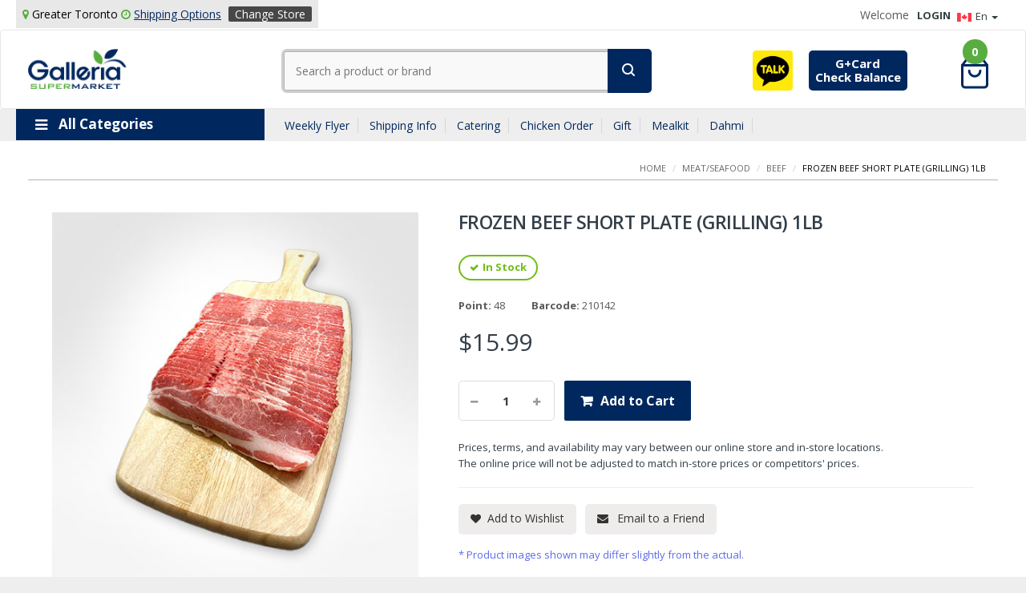

--- FILE ---
content_type: text/html; charset=utf-8
request_url: http://www.galleriasm.com/Category/ProductDetailView?prodBarcode=210142&BrandNo=002&LangCode=EN
body_size: 29803
content:





<!DOCTYPE html>
<html lang="en">
<head>
    <!-- Google tag (gtag.js) -->
    <script async src="https://www.googletagmanager.com/gtag/js?id=G-NBMLMLRHKG"></script>

    <script>
    window.dataLayer = window.dataLayer || [];
    function gtag() { dataLayer.push(arguments); }
    gtag('js', new Date());

    const custNo = '';
        const loyalty = custNo || 'GUEST';

    if (custNo) gtag('set', { user_id: custNo });
    gtag('set', 'user_properties', { loyalty_card: loyalty });
    gtag('config', 'G-NBMLMLRHKG',
    {
        //debug_mode: true
    });

    </script>
    <meta charset="utf-8">
    <meta http-equiv="X-UA-Compatible" content="IE=edge">
    <meta name="viewport" content="width=device-width, initial-scale=1">
    <meta name="description" content="Galleria Supermarket, korean food, Korean groceries">
    <meta name="keywords" content="E-commerce, Online Shopping, Galleria, Supermarket, Korean">
    <link rel="apple-touch-icon" sizes="180x180" href="/images/apple-touch-icon.png">
    <link rel="icon" type="image/png" sizes="32x32" href="/images/favicon-32x32.png">
    <link rel="icon" type="image/png" sizes="16x16" href="/images/favicon-16x16.png">
    <link rel="mask-icon" href="/images/safari-pinned-tab.svg" color="#5bbad5">
    <meta name="msapplication-TileColor" content="#da532c">
    <meta name="theme-color" content="#ffffff">
    <title>Galleria Online Mall</title>
    <link href="https://fonts.googleapis.com/css?family=Open+Sans:400,300,400italic,600,600italic,700,700italic,800" rel="stylesheet" type="text/css">
    <link href="https://fonts.googleapis.com/css2?family=Josefin+Sans:ital,wght@0,100;0,200;0,300;0,400;0,500;0,600;0,700;1,100;1,200;1,300;1,400;1,500;1,600;1,700&display=swap" rel="stylesheet">

    <link href="/Content/css?v=2" rel="stylesheet"/>

    <script src="/bundles/modernizr?v=inCVuEFe6J4Q07A0AcRsbJic_UE5MwpRMNGcOtk94TE1"></script>


    <script src="/bundles/jquery?v=gZWjaLq4HKWO8OvUCdpIzA-6iAk1xrNeWefFMSj82Sc1"></script>


    <script src="/Scripts/commonNew.js?v=1.1"></script>

    <!-- Accessability Widget UserWay -->
    <script src="https://cdn.userway.org/widget.js" data-account="rXkctTpjW8"></script>

    <!-- Load Swiper JS -->
    <link rel="stylesheet" href="https://cdn.jsdelivr.net/npm/swiper@11/swiper-bundle.min.css" />
    <script src="https://cdn.jsdelivr.net/npm/swiper@11/swiper-bundle.min.js"></script>


    <!-- Example Data -->
    <input type="hidden" id="memberId" value="" disabled />
    <input type="hidden" id="userName" value="" disabled />
    <input type="hidden" id="mobileNumber" value="" disabled />
    <input type="hidden" id="branch" value="Greater Toronto" disabled />
    <!-- End Example Data -->
    <!-- Channel Plugin Scripts -->
    <script>
        const memberId = document.getElementById("memberId").value;
        const userName = document.getElementById("userName").value;
        const mobileNumber = document.getElementById("mobileNumber").value;
        const branch = document.getElementById("branch").value;

        (function () {
            var w = window;
            if (w.ChannelIO) {
                return (window.console.error || window.console.log || function () { })('ChannelIO script included twice.');
            }
            var ch = function () {
                ch.c(arguments);
            };
            ch.q = [];
            ch.c = function (args) {
                ch.q.push(args);
            };
            w.ChannelIO = ch;
            function l() {
                if (w.ChannelIOInitialized) {
                    return;
                }
                w.ChannelIOInitialized = true;
                var s = document.createElement('script');
                s.type = 'text/javascript';
                s.async = true;
                s.src = 'https://cdn.channel.io/plugin/ch-plugin-web.js';
                s.charset = 'UTF-8';
                var x = document.getElementsByTagName('script')[0];
                x.parentNode.insertBefore(s, x);
            }
            if (document.readyState === 'complete') {
                l();
            } else if (window.attachEvent) {
                window.attachEvent('onload', l);
            } else {
                window.addEventListener('DOMContentLoaded', l, false);
                window.addEventListener('load', l, false);
            }
        })();
        ChannelIO('boot', {
            "pluginKey": "b5a251cd-b146-4bdb-a00f-74318d64bb81",
            "memberId": memberId, //fill with user id
            "profile": {
                "name": userName, //fill with user name
                "mobileNumber": mobileNumber, //fill with user phone number
                "point": "",
                "branch": branch,
                "email": memberId,
                "lastCheckoutCompletedAt": ""
            }
        }
        );
    </script>
    <!-- End Channel Plugin -->
    <!-- Google Tag Manager -->
    
    <!-- End Google Tag Manager -->


    <style>
        /* top search*/
        .search-New {
            margin: auto;
            margin-top: 4em;
            position: relative;
            border-radius: 0 7px 7px 0px;
            margin-left: 6px;
            border: 0px solid #cecece;
            background: #fff;
            width: 95%;
        }

            .search-New select:focus, .search-New select {
                border: none;
                border-left: 1px #ddd solid;
                border-right: 1px #ddd solid;
                /*-webkit-appearance: none;
        -moz-appearance:    none;
        appearance:         none; */
                -webkit-border-radius: 0; /* Safari 3-4, iOS 1-3.2, Android 1.6- */
                -moz-border-radius: 0; /* Firefox 1-3.6 */
                border-radius: 0; /* Opera 10.5, IE 9, Safari 5, Chrome, Firefox 4, iOS 4, Android 2.1+ */
            }

        .search-btn-new {
            -moz-appearance: button;
            background: #00285E url("../images/search-icon.png") no-repeat scroll 18px 18px;
            border: none;
            border-radius: 0 5px 5px 0;
            color: #fff;
            cursor: pointer;
            font-weight: bold;
            height: 49px;
            line-height: 17px;
            padding: 6px 5px;
            position: absolute;
            text-transform: uppercase;
            right: -3px;
            top: auto;
            width: 49px;
            border-left: 1px #eaeaea solid;
            border: none;
            margin-top: 0px;
        }

            .search-btn-new .glyphicon-search:before {
                font-size: 14px;
                color: #000
            }

            .search-btn-new:hover {
                color: #000;
            }
    </style>

    <script src="/Scripts/jquery.validate.js"></script>
    <script src="/Scripts/jquery.cookie.js"></script>


    <!-- Google tag (gtag.js) - Google Analytics -->
    

    


        <script type="text/javascript">
            jQuery(function () {

                var data = [
                    "<div><a href='/upcontents/notice/london_delivery-eng_2020_10_31.pdf' target='_blank'>Oct 31(Sat) 3rd Delivery to London, Ontario</a></div>",
                    "<div>Buy 10 Rhee Chun Rice, Get 1 free.</div>",
                    "<div>Order 10 times, get 1 free delivery.</div>",
                    "<div>Buy 10 times of Meal kit, get 1 free of 'Mom’s Fried Chicken(whole)'.</div>",
                    "<div>Free pick up service.</div>",
                    "<div>Special exhibition of excellent Agricultural Specialty Product.</div>",
                    "<div>The Korean 'Live Founder Fish' arrives on every Saturday.</div>",
                    "<div>Steamboy Water Heated Premium Mattress Pad is available now.</div>",
                ];

                //jQuery("#srolling").srolling({
                //	data: data, // 노출될 아이템
                //});
            });
        </script>

    <script type="text/javascript">


		$(window).on("load", function () {
			var strSessionId = '';
			var strBrancNo = '002';
			var CookieBranch = '';

			

			var strLoginYn = '';
			if (window.location.pathname == "/") {
				if (strLoginYn == "Y") {
					$("#modalSelectBranch").modal('show');
				}
			}

			if (window.location.pathname == "/")
			{
				if (strSessionId == "" && strBrancNo == ""){
					$("#select-store").modal('show');
				}
			}

			if (window.location.pathname.toUpperCase() == "/CATEGORY/SHOPPINGCARTVIEW") {
				$("#top-cart-move").show();
				$("#top-cart").hide();
			}

			if (window.location.pathname.toUpperCase() == "/ACCOUNT/LOGINPAGE") {
				//console.log(window.location.pathname.toUpperCase());
				$(".toplinks").hide();
			}

			if (strBrancNo == "" || strBrancNo == null) {
				$("#divChangeStoreNote").modal('show', true);
			}


		});

        $(document).ready(function () {

            FncModalSelect = function () {
                $("#modalSelectBranch").modal('show');
            }

            // G+Card Check Balance jquery didnt work in mobile view
            // changed to inline onclick method instead
            //$('#gplus-check-balance-btn').on('click', function () {
            //    console.log('button click')
            //    $('#modal-gplus-check-balance').modal('show');
            //});


            $('#modal-gplus-check-balance').on('hidden.bs.modal', function () {
                $('#gplus-check-balance-form').find("span").remove() // remove error message
                $('#gplus-check-balance-form')[0].reset(); // reset form
                $('#gplus-show-balance-body').hide(); // hide balance body
                $('#gplus-check-balance-body').show("flex"); // show check balance body
            });


            $('#gplus-check-balance-back').on('click', function () {
                $('#gplus-show-balance-body').hide();
                $('#gplus-check-balance-body').show("flex");
            });


            $("#gplus-check-balance-form").validate({
                errorElement: "span",
                errorElementClass: 'help-block',
                errorClass: "has-error",
                highlight: function (element, errorClass, validClass) {
                    $(element).addClass("has-error");
                },
                unhighlight: function (element, errorClass, validClass) {
                    $(element).removeClass("has-error");
                },
                rules: {
                    gpluscardNumber: {
                        required: true,
                        digits: true,
                        minlength: 13,
                    },
                    gplusCvv: {
                        required: true,
                        digits: true,
                        minlength: 7,
                    }
                },
                messages: {
                    gpluscardNumber: {
                        required: "G+Card Number is required",
                        digits: "Only Numbers are allowed",
                        minlength: "Invalid G+Card Number",
                    },
                    gplusCvv: {
                        required: "CVV is required",
                        digits: "Only Numbers are allowed",
                        minlength: "Invalid G+Card CVV",
                    }
                },
                submitHandler: function(form) {
                    event.preventDefault();

                    var $btn = $("#gplus-check-balance-submit")

                    $btn.button('loading'); // Set the button to "loading" state


                    //$('#divloading').show();
                    var formData = new FormData();

                    formData.append("action", "GET");
                    formData.append("GPCardNo", form.gpluscardNumber.value);
                    formData.append("GPCardCVV", form.gplusCvv.value);

                    $.ajax({
                        url: '/order/GetGplusCardInfo',  // Replace with your actual API endpoint
                        type: 'POST',
                        data: formData,
                        contentType: false,
                        processData: false,
                        success: function (response) {
                            if (response.result == "SUCCESS") {
                                console.log(response)
                                $('#gplus-check-balance-body').hide();
                                $('#gplus-show-balance-body').show('flex');
                                $('#gplus-balance').text(formatCurrency(response.gplusCard));
                                $('#gplus-check-balance-form').find("span").remove() // remove error message
                                form.reset();
                            } else {
                                // Check if the span is not already added
                                if ($('#gplus-check-balance-body').find("span").length < 1) {
                                    $('.gplus-submit-btn-div').append("<span style='border:1px solid #ff000094; padding:5px; border-radius:5px; background-color:whitesmoke;'>Check your Card Information</span>");
                                }
                            }
                        },
                        error: function (xhr, status, error) {
                            if ($('#gplus-check-balance-body').find("span").length < 1) {
                                $('#gplus-submit-btn-div').append("<br/><br/><span style='border:1px solid #ff000094; padding:5px; border-radius:5px; background-color:whitesmoke;'>Something went wrong</span>");
                            }
                        },
                        complete: function () {
                            $btn.button('reset'); // Reset the button to its original state
                        }
                    });
                }
            });
		});

		function editTopCartBox() {

			var childrens = $("#cart-sidebar").children('li');
			var hiddens = $("#cart-sidebar").find('.cartHidden');
			var actionSeq = 0;
			var cartQty = $("#spCartQty").html();
			var updateQty = 0;

			var hidGrandTot = $("#cart-sidebar").find('.cartGranTot');

			var SubTotalAmt = 0.00;
			var SubItemCnt = 0;
			for (var i = 0; i < hidGrandTot.length; i++) {
				SubTotalAmt += parseFloat(hidGrandTot[i].value);
				SubItemCnt++;
				//console.log(hidGrandTot[i].value);
			}

			$("#spCartQty").html(SubItemCnt.toString());
			$("#spCartItems").html(SubItemCnt.toString());
			$("#spCartPrice").html(SubTotalAmt.toFixed(2));

			var strItemBox = '<li class="item last"><input type="hidden" name="CartBarcode" class="cartHidden" value="" /></li>';

			var childrens = $("#cart-sidebar").children('li');

			if (SubItemCnt == 1)
				$(strItemBox).insertBefore($(childrens[0])).hide().fadeIn(500)

			//$(".fl-mini-cart-content").slideDown();
			//$(".btn-checkout").removeAttr("disabled");
		}

		function deleteTopCartItem(obj, barcode) {
			var param = {
				ProdBarcode: barcode,
				sAction: "SINGLE",
            }

			$.ajax({
				url: '/Category/DeleteCartItem',
				type: 'POST',
				data: JSON.stringify(param),
				dataType: "json",
				contentType: "application/json; charset=utf-8",
				success: function (result) {
					if (result.description == "SUCCESS") {

                        const item = $(obj).closest('.product-details');
                        const qty = parseInt(item.find('.qty').text().trim(), 10);          // 1
                        const price = parseFloat(
                            item.find('.price').text().replace(/[^0-9.]/g, '')     // "$36.99" → "36.99"
                        );
                        const item_name = item.find('.product-name').text().trim();          // 1

                        gtag('event', 'remove_from_cart', {
                            //debug_mode: true,
                            currency: 'CAD',
                            value: price * qty,
                            items: [{
                                item_id: barcode,
                                item_name: item_name,
                                price: price,
                                quantity: qty
                            }]
                        });

                        $(obj).parent().parent().parent().parent().remove();

						editTopCartBox();
						editPageItemNum(barcode);
					}
					else {
						console.log(result.description);
					}
				},
				error: function (result) {
					console.log(result.description);
				}
			});
		}

		function editPageItemNum(barcode) {

			//var $j_object = $(".className");
			//$j_object.each(function (i) {
			//	alert($j_object.eq(i).val());
			//});

			var PageName = document.location.pathname.toUpperCase();

			if (PageName == "/CATEGORY/PRODUCTDETAILVIEW") {

				$('.hidCartQty').val("0");
			}
			else{
				var barcodeNums = $('.number');
				for (var i = 0; i < barcodeNums.length; i++) {
					if ($(barcodeNums[i]).attr("data-barcode") == barcode) {
						$(barcodeNums[i]).html("0");
						$(barcodeNums[i]).parent().hide();
						$(barcodeNums[i]).parent().next().show();
					}
				}
			}


		}

		function LogOutProcess() {

			var param = {
				loginid: '',
			}

			$.ajax({
				url: '/Account/logOutProcess',
				type: 'POST',
				data: JSON.stringify(param),
				dataType: "json",
				contentType: "application/json; charset=utf-8",
				success: function (result) {
                    if (result.description == "SUCCESS") {
						//var url = window.location.href;
						location.reload(true);
					}
					else {
						//alert(result.description);
						console.log(result);
					}
				},
				error: function (result) {
					;//alert("Wrong == " + result);
				}
			});

		}

		function getSearchProdut() {
			console.log("go Product Search");

			var language = 'EN';
			var strSeachText = $.trim($("#txtSearchBox").val());

			if (strSeachText.length < 2 && language == "EN") {
				alert("Please input 2 more characters.");
				$("#txtSearchBox").val(strSeachText);
				$("#txtSearchBox").focus();
				return
			}
			else if (strSeachText.length < 1 && language == "KR"){
				alert("Please input 1 more characters.");
				$("#txtSearchBox").val(strSeachText);
				$("#txtSearchBox").focus();
				return
			}

			window.location.href = "/Category/GetProductListWithSearchText?Searchtext=" + strSeachText + "&BranchNo=002&langCode=EN&Sort=&TotalCount=40&CurrrentPage=1&Pagesize=40";
		}

		function getSearchMobile() {

			var language = 'EN';
			var strSeachText = $.trim($("#txtSearchMobileBox").val());

			if (strSeachText.length < 2 && language == "EN") {
				alert("Please input 2 more characters.");
				$("#txtSearchBox").val(strSeachText);
				return
			}
			else if (strSeachText.length < 1 && language == "KR"){
				alert("Please input 1 more characters.");
				$("#txtSearchBox").val(strSeachText);
				return
			}

			window.location.href = "/Category/GetProductListWithSearchText?Searchtext=" + strSeachText + "&BranchNo=002&langCode=EN&Sort=&TotalCount=40&CurrrentPage=1&Pagesize=40";
		}


		function setChangeLanguage(langCode) {
			var param = {
				LangCode: langCode,
			}

			$.ajax({
				url: '/Account/ChangeLanguge',
				type: 'POST',
				data: JSON.stringify(param),
				dataType: "json",
				contentType: "application/json; charset=utf-8",
				success: function (result) {
					if (result.description == "SUCCESS") {

						//var url = window.location.href;
						location.reload(true);
					}
					else {
						//alert(result.description);
						console.log(result);
					}
				},
				error: function (result) {
					;//alert("Wrong == " + result);
				}
			});
		}

		function openPopupBranch() {
			$("#divChangeStoreNote").modal('toggle');
			$("#select-store").modal('show');
		}

		function LogonProcess() {

			var url = window.location.href;

			console.log(url);

			var formData = new FormData();
			formData.append("loginid", $("#txtPatialLoginId").val());
			formData.append("pass", $("#txtPatialPass").val());

			$.ajax({
				url: '/Account/loginProcess',
				type: 'POST',
				data: formData,
				dataType: "json",
				contentType: false,
				processData: false,
				success: function (result) {
                    console.log(result);
					if (result.description == "SUCCESS") {
                        console.log("_layout Login");
						$(".modal-close").click();
						//$("#modalSelectBranch").modal('show');

						let result = url.indexOf("Category/ProductDetailView?");

						if (result > 0) {
							window.location.reload();
						}
						else {
							window.location.href = "?login=r";
						}

						//window.location.href = url;
						//location.reload();
						//$(".modal-close").click();
					}
					else {
						$("#chkLoginFail").show();
						console.log(result);

						return false;
					}
				},
				error: function (result) {
					;//alert("Wrong == " + result);
				}
			});

		}

        // BEGIN: Don't need dhhur
		
        // END: Dont need dhhur

        function ResetPassProcess() {

            var data = {
                ReqObj: {
                    "Email": $("#txtFgEmail").val(),
                    "CustNo": $("#txtFgCustNo").val()
                }
            }

            $.ajax({
				url: '/Account/PasswordChangeRequest',
                type: 'POST',
                data: data,
                //headers: {'Access-Control-Allow-Origin': '*'},
                dataType: 'json',
                //crossDomain: true,
                success: function (res) {
				    if (res.result == "SUS000") {
					    $("#divResetPassOk").show();
					    $("#divResetPassFail").hide();
					    $("#btnReset").prop("disabled", true);
				    }
				    else {
					    $("#divResetPassOk").hide();
					    $("#divResetPassFail").show();
					    $("#btnReset").prop("disabled", false);

					    return false;
				    }
			    },
			    error: function (result) {
				    ;
			    }
		    });
        }



		function GotoWishList() {
			window.location.href = "/Order/Wishlist";
		}

		function alertChangeStore() {
			$("#divChangeStoreNote").modal('show', true);
        }


    </script>

</head>
<body>
    <!-- Google Tag Manager (noscript) -->
    
    <!-- End Google Tag Manager (noscript) -->

    <div id="page">
        <div id="overlay"></div>
        <!-- start header -->
        <header id="header">
            <div class="header-container">
                <div class="container">
                    <div class="row">
                        <!-- Header Language -->
                        <div class="col-md-6 col-lg-6 hidden-sm hidden-xs pull-left">
                            <!-- Header change store -->
                            <div class="block-store-wrapper">
                                    <i class="fa fa-map-marker text-green"></i> <span>Greater Toronto</span>

                                    <i class="fa fa-clock-o text-green"></i> <span class="shpping-info-txt"><a href="/Home/ChangeTime">Shipping Options</a></span>

                                <!--<a href="#" data-toggle="tooltip" title="Delivery"><span class="badge-d"> <i class="fa fa-car" aria-hidden="true"></i></span><span class="shpping-info-txt">Fri Jul 24</span></a>-->
                                <a class="btn-change-store" href="/Home/ChangStore">Change Store</a>
                            </div>
                        </div>


                        <div class="col-md-6 col-lg-6 hidden-lg hidden-md pull-left">
                            <!-- Header change store -->
                            <div class="block-store-wrapper">
                                    <i class="fa fa-map-marker text-green"></i> <span><a href="/Home/ChangStore">Greater Toronto</a></span>
                            </div>
                        </div>
                        <!-- Header Top Links -->
                        <div class="col-md-6 col-lg-6 pull-right">
                            <div class="dropdown block-language-wrapper">

                                    <a role="button" data-toggle="dropdown" data-target="#" class="block-language dropdown-toggle" href="#"> <img src="/images/english.png" alt="language">En <span class="caret"></span> </a>
                                <ul class="dropdown-menu" role="menu">
                                        <li role="presentation"> <a href="#"><img src="/images/english.png" alt="language"> Eng </a> </li>
                                        <li role="presentation"> <a href="#" onclick="setChangeLanguage('KR');"><img src="/images/korean.png" alt="language"> Kor </a> </li>
                                </ul>
                            </div>
                            <div class="toplinks">
                                <div class="links">
                                        <div class="login">Welcome<a href="#" class="openlogin"><b>LOGIN</b></a> </div>



                                </div>
                            </div>
                            <!-- End Header Top Links -->
                        </div>
                    </div>
                </div>
            </div>
            <div class="nav-wrapper">
                <nav class="navbar navbar-default" role="navigation">
                    <div class="container">
                        <div class="row">
                            <!-- Header Logo -->
                            <div class="col-lg-3 col-md-3 col-sm-3 col-xs-9 logo-block">
                                <div class="logo"> <a title="Galleria SM" href="/" id="btnTopLogo"><img alt="Galleria SM" src="/images/main_logo.png"></a> </div>
                            </div>



                            <!-- search form -->
                            <div class="col-lg-5 col-md-5 hidden-sm hidden-xs search-form">
                                <div class="search-box">
                                    <input id="txtSearchBox" type="text" placeholder="Search a product or brand" class="searchbox" maxlength="128" value="" />
                                    <button type="button" title="Search" class="search-btn-bg" id="btnSearchText" onclick="getSearchProdut();"></button>
                                    
                                </div>
                            </div>

                            <!-- Kakao btn -->
                            <div class="web-kakao-div">
                                <div class="col-lg-3 col-md-3 col-xs-3">
                                    <div class="kakao-banner">
                                        <div>
                                            <a title="Galleria SM" href="https://pf.kakao.com/_jxmezV" target="_blank" id="btnTopLogo">
                                                <img alt="Galleria SM" src="/images/Kakao_square_logo.png">
                                            </a>
                                        </div>
                                        <div>
                                            <button type="button" class="gplus-check-balance-btn" id="gplus-check-balance-btn" onclick="$('#modal-gplus-check-balance').modal('show');">
                                                G+Card<br />Check Balance
                                            </button>
                                        </div>
                                    </div>
                                </div>
                            </div>
                            <!-- Kakao btn -->



                            <div class="col-lg-5 col-md-5 hidden-lg hidden-md search-form">
                                <div class="search-New">
                                    <input id="txtSearchMobileBox" type="text" placeholder="Search a product or brand" class="searchbox" maxlength="128" value="" />
                                    <button type="button" title="Search" class="search-btn-new" id="btnSearchMobileText" onclick="getSearchMobile();"></button>
                                    
                                </div>
                            </div>



                            <div id="top-cart-move" class="col-lg-1 col-md-1 col-sm-12 col-xs-12 card_wishlist_area" style="display:none;">
                                <div class="mm-toggle-wrap">
                                    <div class="mm-toggle"><i class="fa fa-align-justify"></i><span class="mm-label">Menu</span> </div>
                                </div>
                                <div class="cart-shopping hidden-xs">
                                    <a href="/">
                                        <i class="fa fa-undo" aria-hidden="true"></i><p></p>
                                    </a>
                                </div>
                            </div>

                            <!-- top cart -->
                            <div id="top-cart" class="col-lg-1 col-md-1 col-sm-12 col-xs-12 card_wishlist_area">
                                <div class="mm-toggle-wrap">
                                    <div class="mm-toggle"><i class="fa fa-align-justify"></i><span class="mm-label">Menu</span> </div>
                                </div>



                                <!-- Mobile Kakao btn -->
                                <div class="mobile-kakao-icon">
                                    <a href="https://pf.kakao.com/_jxmezV" target="_blank" id="btnTopLogo">
                                        <img alt="Galleria SM" src="/images/Kakao_square_logo.png">
                                    </a>
                                    <button type="button" class="gplus-check-balance-btn" id="gplus-check-balance-btn" onclick="$('#modal-gplus-check-balance').modal('show');">
                                        G+Card<br />Check Balance
                                    </button>
                                </div>
                                <!-- Kakao btn -->



                                <div class="fl-cart-contain">
                                    <div class="mini-cart">
                                        <div class="basket"><a href="#\\"><span id="spCartQty">  0 </span></a></div>
                                        
                                        <div class="fl-mini-cart-content" style="display: none;">
                                            <div class="block-subtitle">
                                                <div class="top-subtotal"><span id="spCartItems">0</span> items, <span class="price" id="spCartPrice">$0.00</span> </div>
                                            </div>
                                            <ul class="mini-products-list" id="cart-sidebar">
                                                    <li class="item last">
                                                        <input type="hidden" name="CartBarcode" class="cartHidden" value="H" />
                                                    </li>
                                            </ul>
                                            <div class="actions col-xs-6">
                                                <div class="btn-close-cart" title="Close"><span>Close</span></div>
                                            </div>
                                                <div class="actions">
                                                    <button class="btn-checkout" title="Checkout" type="button" onclick="window.location = '/Category/ShoppingCartView'" disabled><span>Checkout</span></button>
                                                </div>

                                        </div>
                                    </div>
                                </div>
                            </div>
                            <div class="clearfix"></div>
                        </div>
                    </div>
                </nav>
            </div>
            <div class="container-fluid main-nav">
                <div class="container">
                    <div class="row">
                        <!--main nav-->
                        <div class="col-lg-3 col-md-3 col-xs-12 col-sm-4">
                            <div class="mega-container visible-lg visible-md">
                                <div class="navleft-container">
                                    <div class="mega-menu-title">
                                        <h3><i class="fa fa-navicon"></i> All Categories</h3>
                                    </div>
                                    <div class="mega-menu-category" style="display:none;">
                                        <ul class="nav">

                                                <li>

                                                    <a href="#\\" id="btnTopCate" onclick='gotoSubCate("AA");'> RICE/GRAIN</a>

                                                    <div class="wrap-popup">
                                                        <div class="popup">
                                                            <div class="row">
                                                                <div class="col-lg-9">
                                                                    <div class="row">
                                                                        <!--start repeat sub menu-->
                                                                                <div class="col-md-4 col-sm-6" >
                                                                                    <h3><a href="#\\" onclick='gotoSubCate("AA02");'>MIXED RICE</a></h3>
                                                                                    <ul class="nav">
                                                                                    </ul>
                                                                                </div>
                                                                                <div class="col-md-4 col-sm-6" >
                                                                                    <h3><a href="#\\" onclick='gotoSubCate("AA01");'>RICE</a></h3>
                                                                                    <ul class="nav">
                                                                                    </ul>
                                                                                </div>
                                                                    </div>
                                                                </div>
                                                                <!--start menu banner-->
                                                                <div class="col-md-3 has-sep visible-lg">
                                                                    <div class="custom-menu-right">
                                                                        <div class="box-banner media">
                                                                                <div class="add-right"> <a href="/Category/GetProductListWithSearchText?Searchtext=이천쌀&BranchNo=002&langCode=KR&Sort=&TotalCount=40&CurrrentPage=1&Pagesize=40"><img src="/images/nav_banner01_2020_09_08.jpg" alt=""> </a> </div>
                                                                        </div>
                                                                    </div>
                                                                </div>
                                                                <!--end menu banner-->
                                                            </div>
                                                        </div>
                                                    </div>
                                                </li>
                                                <li>

                                                    <a href="#\\" id="btnTopCate" onclick='gotoSubCate("AB");'> MEAT/SEAFOOD</a>

                                                    <div class="wrap-popup">
                                                        <div class="popup">
                                                            <div class="row">
                                                                <div class="col-lg-9">
                                                                    <div class="row">
                                                                        <!--start repeat sub menu-->
                                                                                <div class="col-md-4 col-sm-6" >
                                                                                    <h3><a href="#\\" onclick='gotoSubCate("AB01");'>BEEF</a></h3>
                                                                                    <ul class="nav">
                                                                                    </ul>
                                                                                </div>
                                                                                <div class="col-md-4 col-sm-6" >
                                                                                    <h3><a href="#\\" onclick='gotoSubCate("AB03");'>CHICKEN</a></h3>
                                                                                    <ul class="nav">
                                                                                    </ul>
                                                                                </div>
                                                                                <div class="col-md-4 col-sm-6" >
                                                                                    <h3><a href="#\\" onclick='gotoSubCate("AB04");'>OTHER MEATS</a></h3>
                                                                                    <ul class="nav">
                                                                                    </ul>
                                                                                </div>
                                                                                <div class="col-md-4 col-sm-6" >
                                                                                    <h3><a href="#\\" onclick='gotoSubCate("AB05");'>SEAFOOD</a></h3>
                                                                                    <ul class="nav">
                                                                                                <li><a href="#\\" onclick='gotoSubCate("AB05AA");'>FRESH SEAFOOD</a></li>
                                                                                                <li><a href="#\\" onclick='gotoSubCate("AB05AB");'>FROZEN SEAFOOD</a></li>
                                                                                    </ul>
                                                                                </div>
                                                                                <div class="col-md-4 col-sm-6" >
                                                                                    <h3><a href="#\\" onclick='gotoSubCate("AB02");'>PORK</a></h3>
                                                                                    <ul class="nav">
                                                                                    </ul>
                                                                                </div>
                                                                    </div>
                                                                </div>
                                                                <!--start menu banner-->
                                                                <div class="col-md-3 has-sep visible-lg">
                                                                    <div class="custom-menu-right">
                                                                        <div class="box-banner media">
                                                                                <div class="add-right"> <a href="/Category/GetProductListWithSearchText?Searchtext=하림 삼계탕&BranchNo=002&langCode=KR&Sort=&TotalCount=40&CurrrentPage=1&Pagesize=40"><img src="/images/nav_banner02_2020_09_08.jpg" alt=""> </a> </div>
                                                                        </div>
                                                                    </div>
                                                                </div>
                                                                <!--end menu banner-->
                                                            </div>
                                                        </div>
                                                    </div>
                                                </li>
                                                <li>

                                                    <a href="#\\" id="btnTopCate" onclick='gotoSubCate("AC");'> FRUIT/VEGETABLES</a>

                                                    <div class="wrap-popup">
                                                        <div class="popup">
                                                            <div class="row">
                                                                <div class="col-lg-9">
                                                                    <div class="row">
                                                                        <!--start repeat sub menu-->
                                                                                <div class="col-md-4 col-sm-6" >
                                                                                    <h3><a href="#\\" onclick='gotoSubCate("AC01");'>VEGETABLES</a></h3>
                                                                                    <ul class="nav">
                                                                                                <li><a href="#\\" onclick='gotoSubCate("AC01AB");'>CUCUMBERS, CELERY &amp; BROCCOLI</a></li>
                                                                                                <li><a href="#\\" onclick='gotoSubCate("AC01AD");'>PEPPERS, TOMATOES</a></li>
                                                                                                <li><a href="#\\" onclick='gotoSubCate("AC01AG");'>OTHER VEGETABLES</a></li>
                                                                                                <li><a href="#\\" onclick='gotoSubCate("AC01AE");'>POTATO, ONIONS &amp; CARROTS</a></li>
                                                                                                <li><a href="#\\" onclick='gotoSubCate("AC01AF");'>MUSHROOMS, ZUCCHINI &amp; EGGPLANTS</a></li>
                                                                                                <li><a href="#\\" onclick='gotoSubCate("AC01AC");'>SPROUT, GINGER &amp; GARLIC</a></li>
                                                                                                <li><a href="#\\" onclick='gotoSubCate("AC01AA");'>LETTUCE, LEAFY VEGETABLES</a></li>
                                                                                    </ul>
                                                                                </div>
                                                                                <div class="col-md-4 col-sm-6" >
                                                                                    <h3><a href="#\\" onclick='gotoSubCate("AC02");'>SALADS</a></h3>
                                                                                    <ul class="nav">
                                                                                    </ul>
                                                                                </div>
                                                                                <div class="col-md-4 col-sm-6" >
                                                                                    <h3><a href="#\\" onclick='gotoSubCate("AC03");'>FRUITS</a></h3>
                                                                                    <ul class="nav">
                                                                                                <li><a href="#\\" onclick='gotoSubCate("AC03AF");'>ORANGES &amp; CITRUS</a></li>
                                                                                                <li><a href="#\\" onclick='gotoSubCate("AC03AI");'>LEMONS &amp; LIMES</a></li>
                                                                                                <li><a href="#\\" onclick='gotoSubCate("AC03AJ");'>OTHER FRUITS</a></li>
                                                                                                <li><a href="#\\" onclick='gotoSubCate("AC03AH");'>BANANAS</a></li>
                                                                                                <li><a href="#\\" onclick='gotoSubCate("AC03AB");'>peaches, kiwis, persimmons</a></li>
                                                                                                <li><a href="#\\" onclick='gotoSubCate("AC03AD");'>WATERMELONS &amp; MELONS</a></li>
                                                                                                <li><a href="#\\" onclick='gotoSubCate("AC03AC");'>GRAPES &amp; PLUMS</a></li>
                                                                                                <li><a href="#\\" onclick='gotoSubCate("AC03AG");'>AVOCADO &amp; TROPICAL</a></li>
                                                                                                <li><a href="#\\" onclick='gotoSubCate("AC03AA");'>APPLES &amp; PEARS</a></li>
                                                                                                <li><a href="#\\" onclick='gotoSubCate("AC03AE");'>BERRIES &amp; CHERRIES</a></li>
                                                                                    </ul>
                                                                                </div>
                                                                    </div>
                                                                </div>
                                                                <!--start menu banner-->
                                                                <div class="col-md-3 has-sep visible-lg">
                                                                    <div class="custom-menu-right">
                                                                        <div class="box-banner media">
                                                                                <div class="add-right"> <a href="/Category/GetProductListWithSearchText?Searchtext=포도&BranchNo=002&langCode=KR&Sort=&TotalCount=40&CurrrentPage=1&Pagesize=40"><img src="/images/nav_banner03_2020_09_08.jpg" alt=""> </a> </div>
                                                                        </div>
                                                                    </div>
                                                                </div>
                                                                <!--end menu banner-->
                                                            </div>
                                                        </div>
                                                    </div>
                                                </li>
                                                <li>

                                                    <a href="#\\" id="btnTopCate" onclick='gotoSubCate("AD");'> REFER/FROZEN</a>

                                                    <div class="wrap-popup">
                                                        <div class="popup">
                                                            <div class="row">
                                                                <div class="col-lg-9">
                                                                    <div class="row">
                                                                        <!--start repeat sub menu-->
                                                                                <div class="col-md-4 col-sm-6" >
                                                                                    <h3><a href="#\\" onclick='gotoSubCate("AD02");'>FROZEN FOOD</a></h3>
                                                                                    <ul class="nav">
                                                                                                <li><a href="#\\" onclick='gotoSubCate("AD02AA");'>DUMPLING</a></li>
                                                                                                <li><a href="#\\" onclick='gotoSubCate("AD02AB");'>ICE CREAM</a></li>
                                                                                                <li><a href="#\\" onclick='gotoSubCate("AD02AE");'>FROZEN DRIED SEAFOOD</a></li>
                                                                                                <li><a href="#\\" onclick='gotoSubCate("AD02AD");'>FROZEN SEAFOOD</a></li>
                                                                                                <li><a href="#\\" onclick='gotoSubCate("AD02AF");'>FROZEN FISH CAKE/ SHELLFISH</a></li>
                                                                                                <li><a href="#\\" onclick='gotoSubCate("AD02AC");'>FROZEN NOODLES</a></li>
                                                                                                <li><a href="#\\" onclick='gotoSubCate("AD02AG");'>OTHER FROZEN FOOD</a></li>
                                                                                    </ul>
                                                                                </div>
                                                                                <div class="col-md-4 col-sm-6" >
                                                                                    <h3><a href="#\\" onclick='gotoSubCate("AD01");'>REFER FOOD</a></h3>
                                                                                    <ul class="nav">
                                                                                                <li><a href="#\\" onclick='gotoSubCate("AD01AG");'>YELLOW RADISH</a></li>
                                                                                                <li><a href="#\\" onclick='gotoSubCate("AD01AD");'>MISO/SOYBEAN PASTE</a></li>
                                                                                                <li><a href="#\\" onclick='gotoSubCate("AD01AA");'>DAIRY</a></li>
                                                                                                <li><a href="#\\" onclick='gotoSubCate("AD01AB");'>EGGS</a></li>
                                                                                                <li><a href="#\\" onclick='gotoSubCate("AD01AE");'>COLD NOODLES</a></li>
                                                                                                <li><a href="#\\" onclick='gotoSubCate("AD01AH");'>OTHER REFER FOOD</a></li>
                                                                                                <li><a href="#\\" onclick='gotoSubCate("AD01AC");'>TOFU/BEAN CURD</a></li>
                                                                                                <li><a href="#\\" onclick='gotoSubCate("AD01AF");'>FISH CAKE/ CRAB MEAT</a></li>
                                                                                    </ul>
                                                                                </div>
                                                                    </div>
                                                                </div>
                                                                <!--start menu banner-->
                                                                <div class="col-md-3 has-sep visible-lg">
                                                                    <div class="custom-menu-right">
                                                                        <div class="box-banner media">
                                                                                <div class="add-right"> <a href="/Category/GetProductListWithSearchText?Searchtext=비비고&BranchNo=002&langCode=KR&Sort=&TotalCount=40&CurrrentPage=1&Pagesize=40"><img src="/images/nav_banner04_2020_09_08.jpg" alt=""> </a> </div>
                                                                        </div>
                                                                    </div>
                                                                </div>
                                                                <!--end menu banner-->
                                                            </div>
                                                        </div>
                                                    </div>
                                                </li>
                                                <li>

                                                    <a href="#\\" id="btnTopCate" onclick='gotoSubCate("AE");'> GROCERY</a>

                                                    <div class="wrap-popup">
                                                        <div class="popup">
                                                            <div class="row">
                                                                <div class="col-lg-9">
                                                                    <div class="row">
                                                                        <!--start repeat sub menu-->
                                                                                <div class="col-md-4 col-sm-6" >
                                                                                    <h3><a href="#\\" onclick='gotoSubCate("AE06");'>PROCESSED FOOD</a></h3>
                                                                                    <ul class="nav">
                                                                                                <li><a href="#\\" onclick='gotoSubCate("AE06AA");'>CANNED</a></li>
                                                                                                <li><a href="#\\" onclick='gotoSubCate("AE06AC");'>CEREAL</a></li>
                                                                                                <li><a href="#\\" onclick='gotoSubCate("AE06AE");'>DRIED FOOD</a></li>
                                                                                                <li><a href="#\\" onclick='gotoSubCate("AE06AD");'>FLOURS</a></li>
                                                                                                <li><a href="#\\" onclick='gotoSubCate("AE06AB");'>INSTANT FOOD</a></li>
                                                                                    </ul>
                                                                                </div>
                                                                                <div class="col-md-4 col-sm-6" >
                                                                                    <h3><a href="#\\" onclick='gotoSubCate("AE05");'>BAKERY</a></h3>
                                                                                    <ul class="nav">
                                                                                                <li><a href="#\\" onclick='gotoSubCate("AE05AB");'>DAILY BREAD</a></li>
                                                                                                <li><a href="#\\" onclick='gotoSubCate("AE05AA");'>CAKES</a></li>
                                                                                    </ul>
                                                                                </div>
                                                                                <div class="col-md-4 col-sm-6" >
                                                                                    <h3><a href="#\\" onclick='gotoSubCate("AE01");'>SNACK</a></h3>
                                                                                    <ul class="nav">
                                                                                                <li><a href="#\\" onclick='gotoSubCate("AE01AB");'>CANDY/ CHOCOLATES</a></li>
                                                                                                <li><a href="#\\" onclick='gotoSubCate("AE01AA");'>COOKIES/ SNACKS</a></li>
                                                                                    </ul>
                                                                                </div>
                                                                                <div class="col-md-4 col-sm-6" >
                                                                                    <h3><a href="#\\" onclick='gotoSubCate("AE02");'>NOODLES</a></h3>
                                                                                    <ul class="nav">
                                                                                                <li><a href="#\\" onclick='gotoSubCate("AE02AC");'>DRIED NOODLES</a></li>
                                                                                                <li><a href="#\\" onclick='gotoSubCate("AE02AD");'>PASTA</a></li>
                                                                                                <li><a href="#\\" onclick='gotoSubCate("AE02AA");'>RAMEN(CUP)</a></li>
                                                                                                <li><a href="#\\" onclick='gotoSubCate("AE02AB");'>RAMEN(PACK)</a></li>
                                                                                                <li><a href="#\\" onclick='gotoSubCate("AE02AE");'>VERMICELLI</a></li>
                                                                                    </ul>
                                                                                </div>
                                                                                <div class="col-md-4 col-sm-6" >
                                                                                    <h3><a href="#\\" onclick='gotoSubCate("AE04");'>SAUCES</a></h3>
                                                                                    <ul class="nav">
                                                                                                <li><a href="#\\" onclick='gotoSubCate("AE04AA");'>PEPPER PASTE, SOYBEAN PASTE</a></li>
                                                                                                <li><a href="#\\" onclick='gotoSubCate("AE04AF");'>COOKING OILS</a></li>
                                                                                                <li><a href="#\\" onclick='gotoSubCate("AE04AC");'>SEASONINGS, DRESSINGS</a></li>
                                                                                                <li><a href="#\\" onclick='gotoSubCate("AE04AB");'>SOY SAUCES, SESAME OILS&amp; VINEGAR</a></li>
                                                                                                <li><a href="#\\" onclick='gotoSubCate("AE04AE");'>HERBS, SPICES &amp; SOUP STOCK</a></li>
                                                                                                <li><a href="#\\" onclick='gotoSubCate("AE04AD");'>SALT/ SUGAR/ SYRUP/HONEY</a></li>
                                                                                    </ul>
                                                                                </div>
                                                                                <div class="col-md-4 col-sm-6" >
                                                                                    <h3><a href="#\\" onclick='gotoSubCate("AE03");'>DRINKS</a></h3>
                                                                                    <ul class="nav">
                                                                                                <li><a href="#\\" onclick='gotoSubCate("AE03AC");'>JUICE/ SOY MILK</a></li>
                                                                                                <li><a href="#\\" onclick='gotoSubCate("AE03AA");'>WATER</a></li>
                                                                                                <li><a href="#\\" onclick='gotoSubCate("AE03AB");'>COFFEE/TEA</a></li>
                                                                                                <li><a href="#\\" onclick='gotoSubCate("AE03AD");'>OTHER DRINKS</a></li>
                                                                                    </ul>
                                                                                </div>
                                                                    </div>
                                                                </div>
                                                                <!--start menu banner-->
                                                                <div class="col-md-3 has-sep visible-lg">
                                                                    <div class="custom-menu-right">
                                                                        <div class="box-banner media">
                                                                                <div class="add-right"> <a href="/Category/GetProductListWithSearchText?Searchtext=삼양 라면&BranchNo=002&langCode=KR&Sort=&TotalCount=40&CurrrentPage=1&Pagesize=40"><img src="/images/nav_banner05_2020_09_08.jpg" alt=""> </a> </div>
                                                                        </div>
                                                                    </div>
                                                                </div>
                                                                <!--end menu banner-->
                                                            </div>
                                                        </div>
                                                    </div>
                                                </li>
                                                <li>

                                                    <a href="#\\" id="btnTopCate" onclick='gotoSubCate("AF");'> DELI &amp; READY MEALS</a>

                                                    <div class="wrap-popup">
                                                        <div class="popup">
                                                            <div class="row">
                                                                <div class="col-lg-9">
                                                                    <div class="row">
                                                                        <!--start repeat sub menu-->
                                                                                <div class="col-md-4 col-sm-6" >
                                                                                    <h3><a href="#\\" onclick='gotoSubCate("AF01");'>HOME MEAL REPLACEMENT</a></h3>
                                                                                    <ul class="nav">
                                                                                                <li><a href="#\\" onclick='gotoSubCate("AF01AD");'>OTHER HOME MEAL</a></li>
                                                                                                <li><a href="#\\" onclick='gotoSubCate("AF01AB");'>GIMBAP/RICE CAKE</a></li>
                                                                                                <li><a href="#\\" onclick='gotoSubCate("AF01AC");'>KOREAN STREET FOOD</a></li>
                                                                                                <li><a href="#\\" onclick='gotoSubCate("AF01AA");'>KOREAN SOUPS</a></li>
                                                                                    </ul>
                                                                                </div>
                                                                                <div class="col-md-4 col-sm-6" >
                                                                                    <h3><a href="#\\" onclick='gotoSubCate("AF02");'>KIMCHI</a></h3>
                                                                                    <ul class="nav">
                                                                                                <li><a href="#\\" onclick='gotoSubCate("AF02AC");'>OTHER KIMCHI</a></li>
                                                                                                <li><a href="#\\" onclick='gotoSubCate("AF02AB");'>POGGI KIMCHI</a></li>
                                                                                                <li><a href="#\\" onclick='gotoSubCate("AF02AA");'>MAT KIMCHI</a></li>
                                                                                    </ul>
                                                                                </div>
                                                                                <div class="col-md-4 col-sm-6" >
                                                                                    <h3><a href="#\\" onclick='gotoSubCate("AF03");'>KOREA SIDE DISH</a></h3>
                                                                                    <ul class="nav">
                                                                                                <li><a href="#\\" onclick='gotoSubCate("AF03AB");'>PICKLES</a></li>
                                                                                                <li><a href="#\\" onclick='gotoSubCate("AF03AA");'>SIDE DISH</a></li>
                                                                                    </ul>
                                                                                </div>
                                                                                <div class="col-md-4 col-sm-6" >
                                                                                    <h3><a href="#\\" onclick='gotoSubCate("AF04");'>DELI FOOD</a></h3>
                                                                                    <ul class="nav">
                                                                                                <li><a href="#\\" onclick='gotoSubCate("AF04AA");'>CATERING</a></li>
                                                                                                <li><a href="#\\" onclick='gotoSubCate("AF04AB");'>SUSHI</a></li>
                                                                                                <li><a href="#\\" onclick='gotoSubCate("AF04AC");'>MARINATED MEAT</a></li>
                                                                                    </ul>
                                                                                </div>
                                                                    </div>
                                                                </div>
                                                                <!--start menu banner-->
                                                                <div class="col-md-3 has-sep visible-lg">
                                                                    <div class="custom-menu-right">
                                                                        <div class="box-banner media">
                                                                                <div class="add-right"> <a href="/Category/GetProductListWithSearchText?Searchtext=푸드포유&BranchNo=002&langCode=KR&Sort=&TotalCount=40&CurrrentPage=1&Pagesize=40"><img src="/images/nav_banner06_2020_09_08.jpg" alt=""> </a> </div>
                                                                        </div>
                                                                    </div>
                                                                </div>
                                                                <!--end menu banner-->
                                                            </div>
                                                        </div>
                                                    </div>
                                                </li>
                                                <li>

                                                    <a href="#\\" id="btnTopCate" onclick='gotoSubCate("AG");'> LIFESTYLE GOODS</a>

                                                    <div class="wrap-popup">
                                                        <div class="popup">
                                                            <div class="row">
                                                                <div class="col-lg-9">
                                                                    <div class="row">
                                                                        <!--start repeat sub menu-->
                                                                                <div class="col-md-4 col-sm-6" >
                                                                                    <h3><a href="#\\" onclick='gotoSubCate("AG04");'>COSMETICS/ BEAUTY</a></h3>
                                                                                    <ul class="nav">
                                                                                    </ul>
                                                                                </div>
                                                                                <div class="col-md-4 col-sm-6" >
                                                                                    <h3><a href="#\\" onclick='gotoSubCate("AG02");'>HOUSEHOLD GOODS</a></h3>
                                                                                    <ul class="nav">
                                                                                    </ul>
                                                                                </div>
                                                                                <div class="col-md-4 col-sm-6" >
                                                                                    <h3><a href="#\\" onclick='gotoSubCate("AG05");'>SEASONAL PRODUCTS</a></h3>
                                                                                    <ul class="nav">
                                                                                    </ul>
                                                                                </div>
                                                                                <div class="col-md-4 col-sm-6" >
                                                                                    <h3><a href="#\\" onclick='gotoSubCate("AG01");'>KITCHENWARE/ APPLIANCE</a></h3>
                                                                                    <ul class="nav">
                                                                                    </ul>
                                                                                </div>
                                                                                <div class="col-md-4 col-sm-6" >
                                                                                    <h3><a href="#\\" onclick='gotoSubCate("AG03");'>HEALTH PRODUCTS</a></h3>
                                                                                    <ul class="nav">
                                                                                    </ul>
                                                                                </div>
                                                                    </div>
                                                                </div>
                                                                <!--start menu banner-->
                                                                <div class="col-md-3 has-sep visible-lg">
                                                                    <div class="custom-menu-right">
                                                                        <div class="box-banner media">
                                                                                <div class="add-right"> <a href="/Category/GetProductListWithSearchText?Searchtext=정관장&BranchNo=002&langCode=KR&Sort=&TotalCount=40&CurrrentPage=1&Pagesize=40"><img src="/images/nav_banner07_2020_09_08.jpg" alt=""> </a> </div>
                                                                        </div>
                                                                    </div>
                                                                </div>
                                                                <!--end menu banner-->
                                                            </div>
                                                        </div>
                                                    </div>
                                                </li>
                                                <li>

                                                    <a href="#\\" id="btnTopCate" onclick='gotoSubCate("AH");'> PET FOODS &amp; SUPPLIES</a>

                                                    <div class="wrap-popup">
                                                        <div class="popup">
                                                            <div class="row">
                                                                <div class="col-lg-9">
                                                                    <div class="row">
                                                                        <!--start repeat sub menu-->
                                                                                <div class="col-md-4 col-sm-6" >
                                                                                    <h3><a href="#\\" onclick='gotoSubCate("AH01");'>DOGS</a></h3>
                                                                                    <ul class="nav">
                                                                                                <li><a href="#\\" onclick='gotoSubCate("AH01AA");'>Food / Treats</a></li>
                                                                                                <li><a href="#\\" onclick='gotoSubCate("AH01AB");'>Toys / Training</a></li>
                                                                                                <li><a href="#\\" onclick='gotoSubCate("AH01AC");'>Collars / Harnesses / Leashes</a></li>
                                                                                                <li><a href="#\\" onclick='gotoSubCate("AH01AD");'>Grooming</a></li>
                                                                                                <li><a href="#\\" onclick='gotoSubCate("AH01AE");'>Dental Care / Health / Cone collars</a></li>
                                                                                                <li><a href="#\\" onclick='gotoSubCate("AH01AF");'>Clean Up / Waste Control</a></li>
                                                                                                <li><a href="#\\" onclick='gotoSubCate("AH01AG");'>Kennels / Gates</a></li>
                                                                                                <li><a href="#\\" onclick='gotoSubCate("AH01AH");'>Steps / Mats / Beds / Houses</a></li>
                                                                                                <li><a href="#\\" onclick='gotoSubCate("AH01AI");'>Carriers / Strollers / Car Seats</a></li>
                                                                                                <li><a href="#\\" onclick='gotoSubCate("AH01AK");'>Apparels / Accessories</a></li>
                                                                                    </ul>
                                                                                </div>
                                                                                <div class="col-md-4 col-sm-6" >
                                                                                    <h3><a href="#\\" onclick='gotoSubCate("AH02");'>CATS</a></h3>
                                                                                    <ul class="nav">
                                                                                                <li><a href="#\\" onclick='gotoSubCate("AH02AA");'>Food / Treats</a></li>
                                                                                                <li><a href="#\\" onclick='gotoSubCate("AH02AB");'>Tofu Litter / Litter Boxes / Litter Accessories</a></li>
                                                                                                <li><a href="#\\" onclick='gotoSubCate("AH02AC");'>Toys</a></li>
                                                                                                <li><a href="#\\" onclick='gotoSubCate("AH02AD");'>Scratchers / Cat trees / Cat Poles</a></li>
                                                                                                <li><a href="#\\" onclick='gotoSubCate("AH02AE");'>Beds / Houses / Hammocks</a></li>
                                                                                                <li><a href="#\\" onclick='gotoSubCate("AH02AG");'>Dental Care / Health</a></li>
                                                                                                <li><a href="#\\" onclick='gotoSubCate("AH02AH");'>Carriers / Harnesses</a></li>
                                                                                                <li><a href="#\\" onclick='gotoSubCate("AH02AJ");'>Apparels / Accessories</a></li>
                                                                                                <li><a href="#\\" onclick='gotoSubCate("AH02AF");'>Grooming</a></li>
                                                                                    </ul>
                                                                                </div>
                                                                                <div class="col-md-4 col-sm-6" >
                                                                                    <h3><a href="#\\" onclick='gotoSubCate("AH03");'>Pet Bowls / Drinking Fountains / Water Bottles</a></h3>
                                                                                    <ul class="nav">
                                                                                    </ul>
                                                                                </div>
                                                                                <div class="col-md-4 col-sm-6" >
                                                                                    <h3><a href="#\\" onclick='gotoSubCate("AH04");'>Books</a></h3>
                                                                                    <ul class="nav">
                                                                                    </ul>
                                                                                </div>
                                                                                <div class="col-md-4 col-sm-6" >
                                                                                    <h3><a href="#\\" onclick='gotoSubCate("AH05");'>Gift / Gift Wraps</a></h3>
                                                                                    <ul class="nav">
                                                                                    </ul>
                                                                                </div>
                                                                    </div>
                                                                </div>
                                                                <!--start menu banner-->
                                                                <div class="col-md-3 has-sep visible-lg">
                                                                    <div class="custom-menu-right">
                                                                        <div class="box-banner media">
                                                                        </div>
                                                                    </div>
                                                                </div>
                                                                <!--end menu banner-->
                                                            </div>
                                                        </div>
                                                    </div>
                                                </li>
                                        </ul>
                                    </div>
                                </div>
                            </div>
                        </div>
                        <!-- other menu -->
                        <div class="col-lg-9 col-md-9 hidden-sm hidden-xs">
                            <div class="other-menu">
                                <a href="/upcontents/flyer/flyers.pdf" target="_blank" class="offer-block">Weekly Flyer</a>
                                <a href="/home/ShippingInfo" class="offer-block">Shipping Info</a>
                                <a href="/Category/ProductListWithCate?Searchtext=AF04AA&BranchNo=002&langCode=EN&Sort=&TotalCount=40&CurrrentPage=1&Pagesize=40" class="offer-block">Catering</a>
                                <a href="/eamom?v=zSh-jurVqkCGmO9SKwC0dQ" target="_blank" class="offer-block">Chicken Order</a>
                                <a href="/Order/GPlusCard?giftOption=option" class="offer-block">Gift</a>
                                <a href="/Home/MealKit" class="offer-block">Mealkit</a>
                                <a href="/Dahmi?v=zSh-jurVqkCGmO9SKwC0dQ" target="_blank" class="offer-block">Dahmi</a>
                            </div>
                        </div>
                    </div>
                </div>
            </div>
        </header>

        <div id="body-contents">
            





<script type="text/javascript">

		$().ready(function () {
			$("#SendMailForm").validate({
				//errorClass: "has-error",
				errorElement: "span",
				errorElementClass: 'help-block',
				highlight: function (element, errorClass, validClass) {
					$(element).addClass("has-error").removeClass("has-success");
				},
				unhighlight: function (element, errorClass, validClass) {
					$(element).removeClass("has-error").addClass("has-success");
				},
				rules: {
					txtSendName: {
						required: true
					},
					txtSendEmail: {
						required: true,
						email: true
					},
					txtUserName: {
						required: true
					},
					txtUserEmail: {
						required: true,
						email: true
					}
				},
				messages: {
					txtSendName: {
						required: "The friend name is requred."
					},
					txtSendEmail: {
						required: "The friend email is requred."
					},
					txtUserName: {
						required: "Your name is requred."
					},
					txtUserEmail: {
						required: "Your email is requred."
					}
				}
			});
		});


    $(document).ready(function () {
        gtag('event', 'view_item', {
            //debug_mode: true,
            currency: 'CAD',
            value: 15.99,
            items: [{
              item_id: '210142',          // 필수
              item_name: 'FROZEN BEEF SHORT PLATE (GRILLING) 1LB',           // 필수
              item_brand: '',         // 선택
              item_category: '',   // 선택
              price: 15.99,
              quantity: 1
            }]
          });

			sessionStorage.setItem('prodBarcode', '210142');

		$('.increase').click(function () {
			var iViewCnt;

			iViewCnt = $(this).prev().val();

			iViewCnt = parseInt(iViewCnt) + 1;
			$(this).prev().val(iViewCnt);
		});

		$('.reduced').click(function () {
			var iViewCnt;
			iViewCnt = $(this).next().val();
			if (iViewCnt == 1)
				return false;

			iViewCnt = parseInt(iViewCnt) - 1;
			$(this).next().val(iViewCnt);
		});
	});


	function SendShareEmailModal() {
		$("#email-shareprod").modal({ show: true });
	}

	function checkSendEmailValid() {
		if ($("#SendMailForm").valid()) {
			ShareProductEmail();
			return false;
		} else {
			console.log("Not Valid");
		}
	}

	function ShareProductEmail() {
		//string SandEmail, string SendName, string UserName, string UserEmail, string ProdPath, string ProdName, string ProdPrice

		var param = {
			SendName: $("#txtSendName").val(),
			SandEmail: $("#txtSendEmail").val(),
			UserName: $("#txtUserName").val(),
			UserEmail: $("#txtUserEmail").val(),
			ProdPath: '/images/Product/210142.jpg',
			ProdName: 'FROZEN BEEF SHORT PLATE (GRILLING) 1LB',
			ProdPrice: '15.99',
			ProdBarcode: '210142',
			Note: $("#txtNote").val(),
			TwoForYn: $("#hidTwoForYn").val(),
		}

		$.ajax({
			url: '/Category/SendShareProdctEmail',
			type: 'POST',
			data: JSON.stringify(param),
			dataType: "json",
			contentType: "application/json; charset=utf-8",
			success: function (response) {
				if (response.description == "SUCCESS") {
					$('#email-shareprod').modal('toggle');
					AlertMessage("Email sent successfully.");
				}
				else {
					console.log(response.description);
				}
			},
			error: function (result) {
				console.log(response.description);
			}
		});
		}

		function ViewDetailImg(imgPath) {

			$('#divProdImage').css("background-image", "url('" + imgPath + "')");
		}

</script>


<div class="container">
    <br />
    <!-- Breadcrumbs -->
        <div class="breadcrumbs">
            <ul>
                <li> <a href="/" title="Go to Home Page">Home</a> <span>/</span> </li>
                <li> <a href="#!" title="" onclick='gotoSubCate("AB");'>MEAT/SEAFOOD</a> <span>/ </span> </li>
                <li> <a href="#!" title="" onclick='gotoSubCate("AB01");'>BEEF</a> <span>/</span> </li>
                <li> <a href="#!" title=""><strong>FROZEN BEEF SHORT PLATE (GRILLING) 1LB</strong></a> </li>
            </ul>
        </div>

    <div class="col-sm-12 col-xs-12">
        <article class="col-main">
            <!-- product view -->
            <div class="product-view">
                <div class="product-essential">
                    <form>
                        <div class="col-lg-5 col-sm-5 col-xs-12">
                            <div class="product-img-box ">


                                <div class="product-image" id="divProdImage" style="background-image: url('/images/Product/210142.jpg')">

                                            <div>
                                                <img alt="" src="/images/dummy.png">
                                            </div>


                                </div>
                            </div>
                            <br>
                            <div class="col-lg-12">
                                <div id="product-detail-slider" class="owl-carousel">
                                    <div class="item">
                                        <a style="background-image:url('/images/Product/210142.jpg')" onclick="ViewDetailImg('/images/Product/210142.jpg');">
                                            <img alt="" src="/images/dummy.png">
                                        </a>
                                    </div>
                                    <div class="item">
                                        <a style="background-image:url('/images/no_image.png')" onclick="ViewDetailImg('/images/no_image.png');">
                                            <img alt="" src="/images/dummy.png">
                                        </a>
                                    </div>
                                    <div class="item">
                                        <a style="background-image:url('/images/no_image.png'" onclick="ViewDetailImg('/images/no_image.png');">
                                            <img alt="" src="/images/dummy.png">
                                        </a>
                                    </div>
                                    <div class="item">
                                        <a style="background-image:url('/images/no_image.png')" onclick="ViewDetailImg('/images/no_image.png');">
                                            <img alt="" src="/images/dummy.png">
                                        </a>
                                    </div>
                                </div>
                            </div>
                            <br>
                        </div>
                        <div class="product-shop col-lg- col-sm-7 col-xs-12">

                            <div class="product-name">
                                <h1>FROZEN BEEF SHORT PLATE (GRILLING) 1LB</h1>
                            </div>
                            <div class="price-block">
                                <div class="price-box">
                                        <p class="availability in-stock"><span>In Stock</span></p>

                                    
                                    <p class="other-info"><span class="points"><b>Point:</b> 48</span> <span><b>Barcode:</b> 210142</span></p>
                                    <p class="special-price">
                                        <span class="price">$15.99 </span>
                                    </p>
                                </div>
                            </div>





                            <div class="add-to-box">
                                <div class="add-to-cart">
                                    <div class="pull-left">
                                        <div class="custom pull-left">
                                            <button class="reduced items-count" type="button"><i class="fa fa-minus">&nbsp;</i></button>
                                            <input type="text" class="qty-input-text qty" title="Qty" id="AddQty" readonly value="1">
                                            <button class="increase items-count" type="button"><i class="fa fa-plus">&nbsp;</i></button>
                                        </div>
                                    </div>
                                    <button class="button btn-cart"  title="Add to Cart" type="button" onclick="addCartInDetail(this, '210142', 'ADD');">Add to Cart</button>
                                    <input type="hidden" class="hidLimitQty" value="0" />
                                    <input type="hidden" class="hidCartQty" value="0" />
                                </div>
                            </div>
                            <div class="short-description">
                                        <p>
                                            Prices, terms, and availability may vary between our online store and in-store locations.<br />
                                            The online price will not be adjusted to match in-store prices or competitors' prices.
                                        </p>

                            </div>
                            <div class="email-addto-box">
                                <ul class="add-to-links">
                                    <li> <a class="link-wishlist" href="#" onclick="addWishListData('210142', '1', 'ADD');"><span>Add to Wishlist</span></a></li>
                                    <li><a class="email-friend" onclick="SendShareEmailModal();"><span>Email to a Friend</span></a></li>
                                </ul>
                            </div>
                            <div class="different-img">
                                Product images shown may differ slightly from the actual.
                                
                            </div>
                            <div class="shipping-pro">
                            </div>
                        </div>
                    </form>
                </div>
                <div class="product-collateral">
                    <div class="add_info">
                        <ul id="product-detail-tab" class="nav nav-tabs product-tabs">
                            <li class="active"><a href="#product_tabs_nutrition" data-toggle="tab">Nutrition Facts</a></li>
                            
                            <li> <a href="#reviews_allergen" data-toggle="tab">Ingredients</a> </li>
                        </ul>
                        <div id="productTabContent" class="tab-content">
                            <div class="tab-pane fade in active" id="product_tabs_nutrition">
                                <div class="nutrition-image" style="background-image: url('')">
                                    <div>
                                        <img alt="" style="align-items:center; max-width: 100%; height: auto;" src="/images/no_image.png">
                                    </div>
                                </div>
                            </div>
                            <div class="tab-pane fade " id="product_tabs_origin">
                                <div class="nutrition-image">
                                    <div>
                                        <img alt="" style="align-items:center; max-width: 100%; height: auto;" src="/images/no_image.png">
                                    </div>
                                </div>
                            </div>
                            <div class="tab-pane fade" id="reviews_allergen" style="white-space: pre-line;">
                                    <p>N/A</p>

                            </div>
                        </div>
                    </div>
                </div>
            </div>
            <!-- Related Slider -->
                <div class="recent-box col-lg-12">
                    <h5 class="separator">Related Products</h5>
                    <div id="related-slider" class="owl-carousel">
                            <div class="item">
                                <a style="background-image:url('/images/Product/100001193211.jpg')" href="/Category/ProductDetailView?prodBarcode=100001193211&BrandNo=&LangCode=EN">
                                    <img alt="" src="/images/dummy.png">
                                </a>
                                <a href="/Category/ProductDetailView?prodBarcode=100001193211&BrandNo=&LangCode=EN">
                                    BEEF MEAT GIFT SET
                                </a>
                            </div>
                            <div class="item">
                                <a style="background-image:url('/images/Product/100001601036.jpg')" href="/Category/ProductDetailView?prodBarcode=100001601036&BrandNo=&LangCode=EN">
                                    <img alt="" src="/images/dummy.png">
                                </a>
                                <a href="/Category/ProductDetailView?prodBarcode=100001601036&BrandNo=&LangCode=EN">
                                    MEAT GIFT SET (LA SHORT RIB+GALBIJJIM)
                                </a>
                            </div>
                            <div class="item">
                                <a style="background-image:url('/images/Product/100001601037.jpg')" href="/Category/ProductDetailView?prodBarcode=100001601037&BrandNo=&LangCode=EN">
                                    <img alt="" src="/images/dummy.png">
                                </a>
                                <a href="/Category/ProductDetailView?prodBarcode=100001601037&BrandNo=&LangCode=EN">
                                    GREAT VALUE SHORT RIB GIFT SET
                                </a>
                            </div>
                            <div class="item">
                                <a style="background-image:url('/images/Product/100001601043.jpg')" href="/Category/ProductDetailView?prodBarcode=100001601043&BrandNo=&LangCode=EN">
                                    <img alt="" src="/images/dummy.png">
                                </a>
                                <a href="/Category/ProductDetailView?prodBarcode=100001601043&BrandNo=&LangCode=EN">
                                    GREAT VALUE BEEF LA SHORT RIB GIFT SET
                                </a>
                            </div>
                            <div class="item">
                                <a style="background-image:url('/images/Product/210009.jpg')" href="/Category/ProductDetailView?prodBarcode=210009&BrandNo=&LangCode=EN">
                                    <img alt="" src="/images/dummy.png">
                                </a>
                                <a href="/Category/ProductDetailView?prodBarcode=210009&BrandNo=&LangCode=EN">
                                    FRESH BEEF LA SHORT-RIB
                                </a>
                            </div>
                            <div class="item">
                                <a style="background-image:url('/images/Product/210020.jpg')" href="/Category/ProductDetailView?prodBarcode=210020&BrandNo=&LangCode=EN">
                                    <img alt="" src="/images/dummy.png">
                                </a>
                                <a href="/Category/ProductDetailView?prodBarcode=210020&BrandNo=&LangCode=EN">
                                    PREVIOUSLY FROZEN BEEF STRIPLOIN(BULGOGI)
                                </a>
                            </div>
                            <div class="item">
                                <a style="background-image:url('/images/Product/210021.jpg')" href="/Category/ProductDetailView?prodBarcode=210021&BrandNo=&LangCode=EN">
                                    <img alt="" src="/images/dummy.png">
                                </a>
                                <a href="/Category/ProductDetailView?prodBarcode=210021&BrandNo=&LangCode=EN">
                                    FROZEN BEEF KNEE CAP BONE
                                </a>
                            </div>
                            <div class="item">
                                <a style="background-image:url('/images/Product/210045.jpg')" href="/Category/ProductDetailView?prodBarcode=210045&BrandNo=&LangCode=EN">
                                    <img alt="" src="/images/dummy.png">
                                </a>
                                <a href="/Category/ProductDetailView?prodBarcode=210045&BrandNo=&LangCode=EN">
                                    FRESH BEEF PRIME CHUCK FLAP TAIL(GRILLING)
                                </a>
                            </div>
                            <div class="item">
                                <a style="background-image:url('/images/Product/210046.jpg')" href="/Category/ProductDetailView?prodBarcode=210046&BrandNo=&LangCode=EN">
                                    <img alt="" src="/images/dummy.png">
                                </a>
                                <a href="/Category/ProductDetailView?prodBarcode=210046&BrandNo=&LangCode=EN">
                                    FRESH BEEF EYE OF ROUND
                                </a>
                            </div>
                            <div class="item">
                                <a style="background-image:url('/images/Product/210051.jpg')" href="/Category/ProductDetailView?prodBarcode=210051&BrandNo=&LangCode=EN">
                                    <img alt="" src="/images/dummy.png">
                                </a>
                                <a href="/Category/ProductDetailView?prodBarcode=210051&BrandNo=&LangCode=EN">
                                    FROZEN BEEF BRISKET DECKLE(GRILLING)
                                </a>
                            </div>
                            <div class="item">
                                <a style="background-image:url('/images/Product/210056.jpg')" href="/Category/ProductDetailView?prodBarcode=210056&BrandNo=&LangCode=EN">
                                    <img alt="" src="/images/dummy.png">
                                </a>
                                <a href="/Category/ProductDetailView?prodBarcode=210056&BrandNo=&LangCode=EN">
                                    FRESH BEEF BRISKET (SOUP)
                                </a>
                            </div>
                            <div class="item">
                                <a style="background-image:url('/images/Product/210084.jpg')" href="/Category/ProductDetailView?prodBarcode=210084&BrandNo=&LangCode=EN">
                                    <img alt="" src="/images/dummy.png">
                                </a>
                                <a href="/Category/ProductDetailView?prodBarcode=210084&BrandNo=&LangCode=EN">
                                    FRESH BEEF FLAT IRON(STEAK)
                                </a>
                            </div>
                            <div class="item">
                                <a style="background-image:url('/images/Product/210087.jpg')" href="/Category/ProductDetailView?prodBarcode=210087&BrandNo=&LangCode=EN">
                                    <img alt="" src="/images/dummy.png">
                                </a>
                                <a href="/Category/ProductDetailView?prodBarcode=210087&BrandNo=&LangCode=EN">
                                    FRESH BEEF OX TAIL(SOUP/STEW)
                                </a>
                            </div>
                            <div class="item">
                                <a style="background-image:url('/images/Product/210091.jpg')" href="/Category/ProductDetailView?prodBarcode=210091&BrandNo=&LangCode=EN">
                                    <img alt="" src="/images/dummy.png">
                                </a>
                                <a href="/Category/ProductDetailView?prodBarcode=210091&BrandNo=&LangCode=EN">
                                    FROZEN BEEF FEET
                                </a>
                            </div>
                            <div class="item">
                                <a style="background-image:url('/images/Product/210096.jpg')" href="/Category/ProductDetailView?prodBarcode=210096&BrandNo=&LangCode=EN">
                                    <img alt="" src="/images/dummy.png">
                                </a>
                                <a href="/Category/ProductDetailView?prodBarcode=210096&BrandNo=&LangCode=EN">
                                    FROZEN BEEF KNUCKLE BONE
                                </a>
                            </div>
                            <div class="item">
                                <a style="background-image:url('/images/Product/210097.jpg')" href="/Category/ProductDetailView?prodBarcode=210097&BrandNo=&LangCode=EN">
                                    <img alt="" src="/images/dummy.png">
                                </a>
                                <a href="/Category/ProductDetailView?prodBarcode=210097&BrandNo=&LangCode=EN">
                                    FROZEN BEEF MARROW BONE
                                </a>
                            </div>
                            <div class="item">
                                <a style="background-image:url('/images/Product/210101.jpg')" href="/Category/ProductDetailView?prodBarcode=210101&BrandNo=&LangCode=EN">
                                    <img alt="" src="/images/dummy.png">
                                </a>
                                <a href="/Category/ProductDetailView?prodBarcode=210101&BrandNo=&LangCode=EN">
                                    FROZEN BEEF TENDON
                                </a>
                            </div>
                            <div class="item">
                                <a style="background-image:url('/images/Product/210142.jpg')" href="/Category/ProductDetailView?prodBarcode=210142&BrandNo=&LangCode=EN">
                                    <img alt="" src="/images/dummy.png">
                                </a>
                                <a href="/Category/ProductDetailView?prodBarcode=210142&BrandNo=&LangCode=EN">
                                    FROZEN BEEF SHORT PLATE (GRILLING)
                                </a>
                            </div>
                            <div class="item">
                                <a style="background-image:url('/images/no_image.png')" href="/Category/ProductDetailView?prodBarcode=210143&BrandNo=&LangCode=EN">
                                    <img alt="" src="/images/dummy.png">
                                </a>
                                <a href="/Category/ProductDetailView?prodBarcode=210143&BrandNo=&LangCode=EN">
                                    FROZEN BEEF SHORT PLATE (HOT POT)
                                </a>
                            </div>
                            <div class="item">
                                <a style="background-image:url('/images/Product/210217.jpg')" href="/Category/ProductDetailView?prodBarcode=210217&BrandNo=&LangCode=EN">
                                    <img alt="" src="/images/dummy.png">
                                </a>
                                <a href="/Category/ProductDetailView?prodBarcode=210217&BrandNo=&LangCode=EN">
                                    FRESH BEEF BONLESS SHORT-RIB(GRILLING)
                                </a>
                            </div>
                            <div class="item">
                                <a style="background-image:url('/images/Product/210221.jpg')" href="/Category/ProductDetailView?prodBarcode=210221&BrandNo=&LangCode=EN">
                                    <img alt="" src="/images/dummy.png">
                                </a>
                                <a href="/Category/ProductDetailView?prodBarcode=210221&BrandNo=&LangCode=EN">
                                    FROZEN BEEF RIB EYE (HOT POT)
                                </a>
                            </div>
                            <div class="item">
                                <a style="background-image:url('/images/no_image.png')" href="/Category/ProductDetailView?prodBarcode=210228&BrandNo=&LangCode=EN">
                                    <img alt="" src="/images/dummy.png">
                                </a>
                                <a href="/Category/ProductDetailView?prodBarcode=210228&BrandNo=&LangCode=EN">
                                    PREVIOUSLY FROZEN BEEF FLATIRON (BULGOGI)
                                </a>
                            </div>
                            <div class="item">
                                <a style="background-image:url('/images/Product/210230.jpg')" href="/Category/ProductDetailView?prodBarcode=210230&BrandNo=&LangCode=EN">
                                    <img alt="" src="/images/dummy.png">
                                </a>
                                <a href="/Category/ProductDetailView?prodBarcode=210230&BrandNo=&LangCode=EN">
                                    FROZEN BEEF CHUCK EYE ROLL(HOT POT)
                                </a>
                            </div>
                            <div class="item">
                                <a style="background-image:url('/images/Product/210238.jpg')" href="/Category/ProductDetailView?prodBarcode=210238&BrandNo=&LangCode=EN">
                                    <img alt="" src="/images/dummy.png">
                                </a>
                                <a href="/Category/ProductDetailView?prodBarcode=210238&BrandNo=&LangCode=EN">
                                    FRESH BEEF PRIME FLAT IRON(GRILLING)
                                </a>
                            </div>
                            <div class="item">
                                <a style="background-image:url('/images/Product/210281.jpg')" href="/Category/ProductDetailView?prodBarcode=210281&BrandNo=&LangCode=EN">
                                    <img alt="" src="/images/dummy.png">
                                </a>
                                <a href="/Category/ProductDetailView?prodBarcode=210281&BrandNo=&LangCode=EN">
                                    FROZEN BEEF FAMILY PACK CHUCK EYE ROLL(BULGOGI)
                                </a>
                            </div>
                            <div class="item">
                                <a style="background-image:url('/images/Product/210344.jpg')" href="/Category/ProductDetailView?prodBarcode=210344&BrandNo=&LangCode=EN">
                                    <img alt="" src="/images/dummy.png">
                                </a>
                                <a href="/Category/ProductDetailView?prodBarcode=210344&BrandNo=&LangCode=EN">
                                    FRESH BEEF MEDIUM GROUND
                                </a>
                            </div>
                            <div class="item">
                                <a style="background-image:url('/images/Product/210345.jpg')" href="/Category/ProductDetailView?prodBarcode=210345&BrandNo=&LangCode=EN">
                                    <img alt="" src="/images/dummy.png">
                                </a>
                                <a href="/Category/ProductDetailView?prodBarcode=210345&BrandNo=&LangCode=EN">
                                    FRESH BEEF FINGER MEAT
                                </a>
                            </div>
                            <div class="item">
                                <a style="background-image:url('/images/Product/210349.jpg')" href="/Category/ProductDetailView?prodBarcode=210349&BrandNo=&LangCode=EN">
                                    <img alt="" src="/images/dummy.png">
                                </a>
                                <a href="/Category/ProductDetailView?prodBarcode=210349&BrandNo=&LangCode=EN">
                                    FRESH BEEF FINGER MEAT(VAC)
                                </a>
                            </div>
                            <div class="item">
                                <a style="background-image:url('/images/Product/210367.jpg')" href="/Category/ProductDetailView?prodBarcode=210367&BrandNo=&LangCode=EN">
                                    <img alt="" src="/images/dummy.png">
                                </a>
                                <a href="/Category/ProductDetailView?prodBarcode=210367&BrandNo=&LangCode=EN">
                                    FRESH BEEF DIGITAL MUSCLE(VAC)
                                </a>
                            </div>
                            <div class="item">
                                <a style="background-image:url('/images/Product/210371.jpg')" href="/Category/ProductDetailView?prodBarcode=210371&BrandNo=&LangCode=EN">
                                    <img alt="" src="/images/dummy.png">
                                </a>
                                <a href="/Category/ProductDetailView?prodBarcode=210371&BrandNo=&LangCode=EN">
                                    FRESH BEEF BOTTOM SIRLOIN(GRILLING)
                                </a>
                            </div>
                            <div class="item">
                                <a style="background-image:url('/images/Product/210408.jpg')" href="/Category/ProductDetailView?prodBarcode=210408&BrandNo=&LangCode=EN">
                                    <img alt="" src="/images/dummy.png">
                                </a>
                                <a href="/Category/ProductDetailView?prodBarcode=210408&BrandNo=&LangCode=EN">
                                    FRESH BEEF STRIPLOIN(STEAK)
                                </a>
                            </div>
                            <div class="item">
                                <a style="background-image:url('/images/Product/210419.jpg')" href="/Category/ProductDetailView?prodBarcode=210419&BrandNo=&LangCode=EN">
                                    <img alt="" src="/images/dummy.png">
                                </a>
                                <a href="/Category/ProductDetailView?prodBarcode=210419&BrandNo=&LangCode=EN">
                                    FRESH BEEF RIB EYE (STEAK)
                                </a>
                            </div>
                            <div class="item">
                                <a style="background-image:url('/images/Product/210425.jpg')" href="/Category/ProductDetailView?prodBarcode=210425&BrandNo=&LangCode=EN">
                                    <img alt="" src="/images/dummy.png">
                                </a>
                                <a href="/Category/ProductDetailView?prodBarcode=210425&BrandNo=&LangCode=EN">
                                    FRESH BEEF CHUCK FLAP TAIL(GRILLING)
                                </a>
                            </div>
                            <div class="item">
                                <a style="background-image:url('/images/Product/210427.jpg')" href="/Category/ProductDetailView?prodBarcode=210427&BrandNo=&LangCode=EN">
                                    <img alt="" src="/images/dummy.png">
                                </a>
                                <a href="/Category/ProductDetailView?prodBarcode=210427&BrandNo=&LangCode=EN">
                                    FRESH BEEF CHUCK SHORT-RIB (STEW)
                                </a>
                            </div>
                            <div class="item">
                                <a style="background-image:url('/images/Product/210432.jpg')" href="/Category/ProductDetailView?prodBarcode=210432&BrandNo=&LangCode=EN">
                                    <img alt="" src="/images/dummy.png">
                                </a>
                                <a href="/Category/ProductDetailView?prodBarcode=210432&BrandNo=&LangCode=EN">
                                    FRESH BEEF RIB EYE(GRILLING)
                                </a>
                            </div>
                            <div class="item">
                                <a style="background-image:url('/images/Product/210454.jpg')" href="/Category/ProductDetailView?prodBarcode=210454&BrandNo=&LangCode=EN">
                                    <img alt="" src="/images/dummy.png">
                                </a>
                                <a href="/Category/ProductDetailView?prodBarcode=210454&BrandNo=&LangCode=EN">
                                    FRESH BEEF FLAT IRON (VAC)
                                </a>
                            </div>
                            <div class="item">
                                <a style="background-image:url('/images/no_image.png')" href="/Category/ProductDetailView?prodBarcode=210455&BrandNo=&LangCode=EN">
                                    <img alt="" src="/images/dummy.png">
                                </a>
                                <a href="/Category/ProductDetailView?prodBarcode=210455&BrandNo=&LangCode=EN">
                                    FRESH BEEF PRIME FLAT IRON (VAC)
                                </a>
                            </div>
                            <div class="item">
                                <a style="background-image:url('/images/no_image.png')" href="/Category/ProductDetailView?prodBarcode=210925&BrandNo=&LangCode=EN">
                                    <img alt="" src="/images/dummy.png">
                                </a>
                                <a href="/Category/ProductDetailView?prodBarcode=210925&BrandNo=&LangCode=EN">
                                    FRESH BEEF CHUCK EYE ROLL(GRILLING)
                                </a>
                            </div>
                            <div class="item">
                                <a style="background-image:url('/images/Product/210958.jpg')" href="/Category/ProductDetailView?prodBarcode=210958&BrandNo=&LangCode=EN">
                                    <img alt="" src="/images/dummy.png">
                                </a>
                                <a href="/Category/ProductDetailView?prodBarcode=210958&BrandNo=&LangCode=EN">
                                    FROZEN BEEF SMALL INTESTINES
                                </a>
                            </div>
                            <div class="item">
                                <a style="background-image:url('/images/Product/211111.jpg')" href="/Category/ProductDetailView?prodBarcode=211111&BrandNo=&LangCode=EN">
                                    <img alt="" src="/images/dummy.png">
                                </a>
                                <a href="/Category/ProductDetailView?prodBarcode=211111&BrandNo=&LangCode=EN">
                                    FRESH BEEF OX-TAIL &amp; CHUCK SHORT RIB GIFT SET
                                </a>
                            </div>
                            <div class="item">
                                <a style="background-image:url('/images/Product/300103905005.jpg')" href="/Category/ProductDetailView?prodBarcode=300103905005&BrandNo=&LangCode=EN">
                                    <img alt="" src="/images/dummy.png">
                                </a>
                                <a href="/Category/ProductDetailView?prodBarcode=300103905005&BrandNo=&LangCode=EN">
                                    MARINATED BEEF CHUCK EYE ROLL
                                </a>
                            </div>

                    </div>
                </div>
            <!-- My View Slider -->
        </article>
    </div>
</div>


<div class="modal fade" id="email-shareprod" role="dialog">
    <div class="modal-dialog">
        <!-- Modal content-->
        <div class="modal-content">
            <div class="modal-header">
                <button type="button" class="modal-close" data-dismiss="modal">Close</button>
            </div>
            <div class="modal-body">
                <div class="container-fluid">
                    <div class="col-lg-12">
                        <h3 class="mem_authTitle">Email to Friend</h3>
                        <br />
                    </div>
                    <div class="col-lg-4 col-sm-4 col-xs-12 product-essential">
                        <div class="product-image" style="background-image:url('/images/Product/210142.jpg')">
                            <img alt="" src="/images/dummy.png" class="email-img">
                        </div>
                    </div>
                    <div class="product-shop col-lg-8 col-sm-8 col-xs-12">
                        <div class="product-name">
                            <p>FROZEN BEEF SHORT PLATE (GRILLING) 1LB</p>
                        </div>
                        <div class="price-block">
                            <div class="price-box">
                                <span class="price">

                                    15.99 LB

                                </span>

                            </div>
                        </div>
                    </div>
                    <div class="clearfix"></div>
                    <hr />
                    <form id="SendMailForm">
                        <div class="col-lg-6">
                            <label>Friend Name</label>
                            <div class="input-group">
                                <input type="text" id="txtSendName" name="txtSendName" />
                            </div>
                        </div>
                        <div class="col-lg-6">
                            <label>Friend Email</label>
                            <div class="input-group">
                                <input type="text" id="txtSendEmail" name="txtSendEmail" />
                            </div>
                        </div>
                        <div class="col-lg-6">
                            <label>Your Name</label>
                            <div class="input-group">
                                <input type="text" id="txtUserName" name="txtUserName" value="" />
                            </div>
                        </div>
                        <div class="col-lg-6">
                            <label>Your Email</label>
                            <div class="input-group">
                                <input type="text" id="txtUserEmail" name="txtUserEmail" value="" />
                            </div>
                        </div>
                        <div class="col-lg-12">
                            <label>Note to this friend</label>
                            <div class="input-group">
                                <textarea id="txtNote" name="txtNote" rows="5"></textarea>
                            </div>
                        </div>
                    </form>
                    <div class="col-lg-12">
                        <input type="hidden" id="hidTwoForYn" value="N" />
                        <button class="btn btn-success btn-block" title="Send" type="button" onclick="checkSendEmailValid();">Send</button>
                    </div>
                </div>
            </div>
        </div>
    </div>
</div>



            <!--Galleria Massage Start-->
            

            <!--App + Youtube-->
            

            <!-- Footer -->
            <footer id="footerid">
    <div class="footer-inner">
        <div class="footer-middle">
            <div class="container">
                <div class="row">
                    <div class="col-md-3 col-sm-6">
                        <div class="footer-column">
                            <h4>GALLERIA</h4>
                            <ul class="links">
                                <li><a href="http://www.galleriasm.com:7777/galleria" target="_blank">About Galleria</a></li>
                                <li><a href="/home/guidebook?view=StoreInformation">Location</a></li>
                                <li><a href="http://www.galleriasm.com:7777/galleria/ci" target="_blank">Galleria CI</a></li>
                                <li><a href="http://www.galleriasm.com:7777/galleria/career" target="_blank">Career</a></li>
                                <li><a href="http://www.galleriasm.com:7777/news/board" target="_blank">News</a></li>
                                <li><a href="http://www.galleriasm.com:7777/galleria/thewith" target="_blank">The With</a></li>
                                <li><a href="/Home/Policies">Accessibility</a></li>
                                <li><a href="/Home/GalleriaPolicy">Privacy Policies</a></li>
                                <li><a href="/Home/GuideBook">Guide Book</a></li>
                            </ul>
                        </div>
                    </div>
                    <div class="col-md-3 col-sm-6">
                        <div class="footer-column">
                            <h4>MY ACCOUNT</h4>
                            <ul class="links">
                                <li><a href="/Account/MyAccount">My Account</a></li>
                                <li><a href="/Order/MyOrder?SearchMonth=ALL">My Order</a></li>
                                <li><a href="/Order/Wishlist">Wish List</a></li>
                                <li><a href="/Account/MyPoint">My Point</a></li>
                                <li><a href="/Account/FamilyGroup">Family Group</a></li>
                                <li><a href="/upcontents/redeem/redeem_item.pdf" target="_blank">Redemption Items</a></li>
                                <li><a href="/Account/ApplyMemberShipCard">Apply Membership</a></li>
                            </ul>
                            
                        </div>
                    </div>
                    <div class="col-md-3 col-sm-6">
                        <div class="footer-column">
                            <h4>SUPPORT</h4>
                            <ul class="links">
                                <li><a href="/Home/CustomerFaQ">FAQ</a></li>
                                <li><a href="/home/ShippingInfo">Shipping Information</a></li>
                                <li><a href="http://www.galleriasm.com:7777/galleria/VendorApp" target="_blank">Vendor Application</a></li>
                            </ul>
                            <h4>SERVICE</h4>
                            <ul class="links">
                                
                                <li><a href="http://www.galleriasm.com:7777/Images/Upload/Cultureclass/CultureClass.pdf" target="_blank">Cultural Centre</a></li>
                                <li><a href="/upcontents/flyer/flyers.pdf" target="_blank">Weekly Flyer</a></li>
                            </ul>

                        </div>
                    </div>
                    <div class="col-md-3 col-sm-6">
                        <div class="footer-column">
                            <h4>Contact Us</h4>
                            <div class="contacts-info">
                                <div class="email-footer">
                                    
                                    <i class="email-icon"></i>
                                    <a href="/Board/MyMessage?BoardCode=CUSTQNA">1:1 Bulletin Board</a>
                                </div>
                                <div class="phone-footer">
                                    <i class="kakao-icon"></i>
                                    <a href="http://pf.kakao.com/_jxmezV" target="_blank">
                                        KakaoTalk<br>
                                        @galleriasupermarket
                                    </a>
                                </div>

                                <div class="phone-footer">
                                    <i class="phone-icon"></i>
                                    <a href="tel:1-905-882-0040">905.882.0040(Thornhill)</a><br />
                                    <a href="tel:1-647-352-5004">647.352.5004(York Mills)</a><br />
                                    <a href="tel:1-905-337-6500">905.337.6500(Oakville)</a><br />
                                    <a href="tel:1-647-925-4200">647.925.4200(Wellesley)</a><br />
                                    <a href="tel:1-416-506-6177">416.506.6177(Bloor)</a><br />
                                    <a href="tel:1-437-690-1515">437.690.1515(Eglinton)</a><br />
                                    <a href="tel:1-416-439-3399">416.439.3399(Sheppard)</a>
                                </div>
                            </div>
                            <div class="footer-app-box">
                                <div class="footer-app-img"><img src="/images/app_logo.png" class="img-responsive" alt="" /></div>
                                <div class="footer-app-text">
                                    <h4>GalleriaSM</h4>
                                    <p><a href="https://apps.apple.com/ca/app/galleriasm/id1468110012" target="_blank"><img src="/images/app_store.png" width="20" height="20" alt="" /> iOS Download</a></p>
                                    <p><a href="https://play.google.com/store/apps/details?id=com.mobile.gnk.galleriasm" target="_blank"><img src="/images/google_play.png" width="20" height="20" alt="" /> Android Download</a></p>
                                </div>
                            </div>
                        </div>
                    </div>
                </div>
            </div>
        </div>

        <!--container-->
    </div>
    <div class="footer-top">
        <div class="container">
            <div class="row">
                <!--BEGIN: INSERT COMPANY INFORMATION HERE DHHUR 2023.11.21 -->
                <!--END: INSERT COMPANY INFORMATION HERE DHHUR 2023.11.21-->
                <div class="col-sm-8 col-xs-12 copyright">
                    <div class="footer-logo"> <a title="Galleria SM" href="/"><img alt="Galleria SM" src="/images/logo_bottom.png"></a> </div>
                    <div class="copyright"> Copyrights © 2020 All Rights Reserved by Galleria Supermarket</div>
                    <div class="policy">The Galleria Supermarket accessibility policy is available at customer service upon request.</div>
                    <a href="https://www.freepik.com/vectors/background">Background vector created by freepik - www.freepik.com</a>


                </div>
                <div class="col-xs-12 col-sm-4">
                    <div class="social">
                        <ul>
                            <li><a href="http://www.facebook.com/galleriasupermarket" target="_blank"><img src="/images/icon_facebook.png" width="30" height="30" alt="" /></a></li>
                            <li><a href="https://www.instagram.com/galleriasupermarket/?ref=badge" target="_blank"><img src="/images/instagram.png" width="30" height="30" alt="" /></a></li>
                            <li><a href="http://plus.kakao.com/home/h1wha7f2" target="_blank"><img src="/images/kakaotalk.png" width="30" height="30" alt="" /></a></li>
                            <li><a href="http://weixin.qq.com/r/VijI0F3ExwC4rRmz931E" target="_blank"><img src="/images/wechat.png" width="30" height="30" alt="" /></a></li>
                            <li><a href="https://www.youtube.com/user/myGalleriasm/featured" target="_blank"><img src="/images/youtube.png" width="30" height="30" alt="" /></a></li>
                        </ul>
                        <ul>
                            <li><a href="https://www.galleriasm.com:5050/" target="_blank">STAFF</a></li>
                            <li><a href="http://www.galleriasm.com:8880/" target="_blank">SCM</a></li>
                        </ul>
                        <!-- KB에스크로 이체 인증마크 적용 시작 -->
                        <ul>
                            <li>
                                <script>
                                    function onPopKBAuthMark() {
                                        window.open('', 'KB_AUTHMARK', 'height=604, width=648, status=yes, toolbar=no, menubar=no, location=no');
                                        document.KB_AUTHMARK_FORM.action = 'http://escrow1.kbstar.com/quics';
                                        document.KB_AUTHMARK_FORM.target = 'KB_AUTHMARK';
                                        document.KB_AUTHMARK_FORM.submit();
                                    }
                                </script>
                                <form name="KB_AUTHMARK_FORM" method="get">
                                    <input type="hidden" name="page" value="B009111" />
                                    <input type="hidden" name="cc" value="b010807:b008491" />
                                    <input type="hidden" name="mHValue" value='5bfacdc5308f585f08cde330d669159e' />
                                </form>
                                <a href="#//" onclick="javascript:onPopKBAuthMark();return false;">
                                    <img src="http://img1.kbstar.com/img/escrow/escrowcmark.gif" border="0" />
                                </a>
                            </li>
                        </ul>
                        <!-- KB에스크로 이체 인증마크 적용 종료 -->
                    </div>

                </div>

            </div>
        </div>
    </div>
</footer>
        </div>

    </div>




    <!-- mobile menu -->
    <div id="mobile-menu">
        <div class="mobile-box">
            <ul>
                <li>

                </li>
                
                <li>
                    <div class="mobile-store"> <i class="fa fa-map-marker text-green"></i> Greater Toronto </div>
                    <div class="shipping-info-mobile"><a href="/home/ShippingInfo">Shipping Info</a></div>
                    <div class="changestore"> <a href="/Home/ChangStore">Change Store</a> </div>
                    <div class="shipping-select">
                        <!--default shipping select-->
                            <a href="/Home/ChangeTime">Shipping Options</a>

                    </div>
                </li>
                <li> <a href="/">Home</a> </li>
                    <li>
                        <a href="#!" onclick='gotoSubCate("AA");'> RICE/GRAIN</a>
                        <ul>
                                    <li><a href="#!" onclick='gotoSubCate("AA02");'>MIXED RICE</a> </li>
                                    <li><a href="#!" onclick='gotoSubCate("AA01");'>RICE</a> </li>
                        </ul>
                    </li>
                    <li>
                        <a href="#!" onclick='gotoSubCate("AB");'> MEAT/SEAFOOD</a>
                        <ul>
                                    <li><a href="#!" onclick='gotoSubCate("AB01");'>BEEF</a> </li>
                                    <li><a href="#!" onclick='gotoSubCate("AB03");'>CHICKEN</a> </li>
                                    <li><a href="#!" onclick='gotoSubCate("AB04");'>OTHER MEATS</a> </li>
                                    <li><a href="#!" onclick='gotoSubCate("AB05");'>SEAFOOD</a> </li>
                                    <li><a href="#!" onclick='gotoSubCate("AB02");'>PORK</a> </li>
                        </ul>
                    </li>
                    <li>
                        <a href="#!" onclick='gotoSubCate("AC");'> FRUIT/VEGETABLES</a>
                        <ul>
                                    <li><a href="#!" onclick='gotoSubCate("AC01");'>VEGETABLES</a> </li>
                                    <li><a href="#!" onclick='gotoSubCate("AC02");'>SALADS</a> </li>
                                    <li><a href="#!" onclick='gotoSubCate("AC03");'>FRUITS</a> </li>
                        </ul>
                    </li>
                    <li>
                        <a href="#!" onclick='gotoSubCate("AD");'> REFER/FROZEN</a>
                        <ul>
                                    <li><a href="#!" onclick='gotoSubCate("AD02");'>FROZEN FOOD</a> </li>
                                    <li><a href="#!" onclick='gotoSubCate("AD01");'>REFER FOOD</a> </li>
                        </ul>
                    </li>
                    <li>
                        <a href="#!" onclick='gotoSubCate("AE");'> GROCERY</a>
                        <ul>
                                    <li><a href="#!" onclick='gotoSubCate("AE06");'>PROCESSED FOOD</a> </li>
                                    <li><a href="#!" onclick='gotoSubCate("AE05");'>BAKERY</a> </li>
                                    <li><a href="#!" onclick='gotoSubCate("AE01");'>SNACK</a> </li>
                                    <li><a href="#!" onclick='gotoSubCate("AE02");'>NOODLES</a> </li>
                                    <li><a href="#!" onclick='gotoSubCate("AE04");'>SAUCES</a> </li>
                                    <li><a href="#!" onclick='gotoSubCate("AE03");'>DRINKS</a> </li>
                        </ul>
                    </li>
                    <li>
                        <a href="#!" onclick='gotoSubCate("AF");'> DELI &amp; READY MEALS</a>
                        <ul>
                                    <li><a href="#!" onclick='gotoSubCate("AF01");'>HOME MEAL REPLACEMENT</a> </li>
                                    <li><a href="#!" onclick='gotoSubCate("AF02");'>KIMCHI</a> </li>
                                    <li><a href="#!" onclick='gotoSubCate("AF03");'>KOREA SIDE DISH</a> </li>
                                    <li><a href="#!" onclick='gotoSubCate("AF04");'>DELI FOOD</a> </li>
                        </ul>
                    </li>
                    <li>
                        <a href="#!" onclick='gotoSubCate("AG");'> LIFESTYLE GOODS</a>
                        <ul>
                                    <li><a href="#!" onclick='gotoSubCate("AG04");'>COSMETICS/ BEAUTY</a> </li>
                                    <li><a href="#!" onclick='gotoSubCate("AG02");'>HOUSEHOLD GOODS</a> </li>
                                    <li><a href="#!" onclick='gotoSubCate("AG05");'>SEASONAL PRODUCTS</a> </li>
                                    <li><a href="#!" onclick='gotoSubCate("AG01");'>KITCHENWARE/ APPLIANCE</a> </li>
                                    <li><a href="#!" onclick='gotoSubCate("AG03");'>HEALTH PRODUCTS</a> </li>
                        </ul>
                    </li>
                    <li>
                        <a href="#!" onclick='gotoSubCate("AH");'> PET FOODS &amp; SUPPLIES</a>
                        <ul>
                                    <li><a href="#!" onclick='gotoSubCate("AH01");'>DOGS</a> </li>
                                    <li><a href="#!" onclick='gotoSubCate("AH02");'>CATS</a> </li>
                                    <li><a href="#!" onclick='gotoSubCate("AH03");'>Pet Bowls / Drinking Fountains / Water Bottles</a> </li>
                                    <li><a href="#!" onclick='gotoSubCate("AH04");'>Books</a> </li>
                                    <li><a href="#!" onclick='gotoSubCate("AH05");'>Gift / Gift Wraps</a> </li>
                        </ul>
                    </li>
                <li> <a href="https://www.galleriasm.com/upcontents/flyer/flyers.pdf" target="_blank">Weekly Sales</a> </li>
                <li><a href="/Category/ProductListWithCate?Searchtext=AF04AA&BranchNo=002&langCode=EN&Sort=&TotalCount=40&CurrrentPage=1&Pagesize=40" target="_blank">Catering</a></li>
                <li><a href="https://www.galleriasm.com/eamom" target="_blank">Chicken Order</a></li>
                <li><a href="/Order/GPlusCard?giftOption=option">Gift</a></li>
                <li><a href="/Home/MealKit">Mealkit</a></li>
                <li><a href="/Dahmi">Dahmi</a></li>
                
            </ul>
            <div class="top-links">
                <ul class="links">

                        <li class="last"><a href="/Account/loginPage" data-href="/Account/loginPage" class="openLogin"><span>Login</span></a> </li>
                </ul>
            </div>
            <br /><br /><br />
        </div>
    </div>


    <div class="modal fade" id="modal-delivery-date" role="dialog">
        <div class="modal-dialog  modal-lg">
            <!-- Modal content-->
            <div class="modal-content">
                <div class="modal-header">
                    <button type="button" class="modal-close" data-dismiss="modal">Close</button>
                </div>
                <div class="modal-body"> </div>
            </div>
        </div>
    </div>
    <div class="modal fade" id="modal-pickup-time" role="dialog">
        <div class="modal-dialog modal-lg">
            <!-- Modal content-->
            <div class="modal-content">
                <div class="modal-header">
                    <button type="button" class="modal-close" data-dismiss="modal">Close</button>
                </div>
                <div class="modal-body"> </div>
            </div>
        </div>
    </div>



    <div class="modal mordal-lg fade" id="select-store" role="dialog">
        <div class="modal-dialog">
            <!-- Modal content-->
            <div class="modal-content">
                <div class="modal-header"> </div>
                <div class="modal-body" id="divChageModalBody">
                    <div class="container-fluid">
                        <div class="col-lg-12">
                            <h3 class="mem_authTitle">Welcome to Galleria Supermarket</h3>
                            <p>Please choose your store</p>
                            <div class="col-lg-12">
                                <a href="#//" onclick="changeStoreAction('002');" class="store-box">
                                    <h5>York Mills</h5>
                                    <p>Long-distance delivery designated branch(Sudbury, London)</p>
                                    <p class="address">865 York Mills Rd. Toronto ON M3B 1Y6</p>
                                </a>
                                <a href="#//" onclick="changeStoreAction('001');" class="store-box">
                                    <h5>Thornhill</h5>
                                    <p class="address">7040 Yonge St. Thornhill ON L4J 1V7</p>
                                </a>
                                <a href="#//" onclick="changeStoreAction('003');" class="store-box">
                                    <h5>Oakville</h5>
                                    <p class="address">2501 Hampshire Gate Oakville ON L6H 6C8</p>
                                </a>
                                <a href="#//" onclick="changeStoreAction('004');" class="store-box">
                                    <h5>Wellesley</h5>
                                    <p class="address">558 Yonge St. Toronto, ON M4Y 1Z1</p>
                                </a>
                                <a href="#//" onclick="changeStoreAction('005');" class="store-box">
                                    <h5>Bloor</h5>
                                    <p class="address">351 Bloor St. W Toronto, ON M4W 1A7</p>
                                </a>
                            </div>
                        </div>
                    </div>
                </div>
            </div>
        </div>
    </div>


        <div class="modal mordal-lg fade" id="divChangeStoreNote" role="dialog">
            <div class="modal-dialog">
                <!-- Modal content-->
                <div class="modal-content">
                    <div class="modal-header"> </div>
                    <div class="modal-body">

                        <div class="container-fluid">
                            <div class="col-lg-12">
                                <h3 class="mem_authTitle">[NOTICE]</h3>
                                <div class="row main-form">
                                    <div class="branch-allcart-box">
                                        <p class="title">Please note that your shopping cart may be subject to change according to the status of the store once you change the store.</p>
                                        <ul>
                                            <li>The price may change due to the different prices of stores.</li>
                                            <li>The quantity may change due to the different stock of stores</li>
                                            <li>The product may change due to the different PLU codes stores are using. </li>
                                            <li>The delivery charge may change depending on the store location.</li>
                                        </ul>
                                        <p>*Please double check your shopping cart after changing the store.</p>
                                    </div>
                                    <br />
                                    <div class="col-sm-6">
                                        <button class="btn btn-lg  btn-block btn-login-page" type="button" data-dismiss="modal">Stay Here</button>
                                        <br />
                                    </div>
                                    <div class="col-sm-6">
                                        <button class="btn btn-lg btn-primary btn-block" type="button" onclick="openPopupBranch();">Change Store</button>
                                        <br />
                                    </div>
                                </div>
                            </div>
                        </div>

                    </div>
                </div>
            </div>
        </div>


    <script src="/bundles/bootstrap?v=BXbqixKEnRBM7BjPMgO36gW26OW-aDOmxilXsLaPuBY1"></script>

    

<script type="text/javascript">
	    $(document).ready(function () {

		    $('#txtSearchBox').keypress(function (e) {

			    if (e.keyCode == 13) {  // detect the enter key
				    $('#btnSearchText').click(); // fire a sample click,  you can do anything
			    }
		    });

		    //$('#txtSearchMobileBox').keypress(function (e) {

		    //	if (e.keyCode == 13) {  // detect the enter key
		    //		$('#btnSearchMobileText').click(); // fire a sample click,  you can do anything
		    //	}
		    //});

		    $('.btn-pw').on('click', function () {
			    $("#divResetPassOk").hide();
			    $("#divResetPassFail").hide();
			    $("#btnReset").prop("disabled", false);
			    $("#section-login").hide();
			    $("#section-pw").show();
		    });

		    $('.btn-back').on('click', function () {
			    $("#section-login").show();
			    $("#section-pw").hide();
		    });
		    //$('#txtSearchMobile').keypress(function (e) {

		    //	if (e.keyCode == 13) {  // detect the enter key
		    //		console.log("Mobile........................");
		    //		getSearchMobile();
		    //	}
            //});


		    $('#btnLogout').on('click', function () {
			    console.log("LogOutProcess");
			    var param = {
				    loginId: '',
			    }

			    $.ajax({
				    url: '/Account/logOutProcess',
				    type: 'POST',
				    data: JSON.stringify(param),
				    dataType: "json",
				    contentType: "application/json; charset=utf-8",
				    success: function (result) {
                        if (result.description == "SUCCESS") {
						    //var url = window.location.href;
						    location.reload(true);
					    }
					    else {
						    //alert(result.description);
						    console.log(result);
					    }
				    },
				    error: function (result) {
					    ;//alert("Wrong == " + result);
				    }
			    });
		    });

		    $('#btnLogoutMobile').on('click', function () {
			    var param = {
				    loginId: '',
			    }

			    $.ajax({
				    url: '/Account/logOutProcess',
				    type: 'POST',
				    data: JSON.stringify(param),
				    dataType: "json",
				    contentType: "application/json; charset=utf-8",
				    success: function (result) {
                        if (result.description == "SUCCESS") {
						    //var url = window.location.href;
						    location.reload(true);
					    }
					    else {
						    //alert(result.description);
						    console.log(result);
					    }
				    },
				    error: function (result) {
					    ;//alert("Wrong == " + result);
				    }
			    });
		    });



		    $('#btnTopLogo').on('click', function () {
			    $(location).attr('href', document.location.origin);
		    });

			    //$('.openLogin').on('click', function () {
			    //	alert(6);
			    //	var dataURL = "/Account/loginPartial";
			    //	alert(7);
			    //	$('.modal-body').load(dataURL, function () {
			    //		$('#modal-login').modal({ show: true });
			    //	});
			    //});

		    // validate signup form on keyup and submit
		    $("#LogonForm").validate({
			    errorClass: "has-error",
			    errorElement: "span",
			    errorElementClass: 'error',
			    rules: {
				    username: {
					    required: true,
					    email: true
				    },
				    password: {
					    required: true
				    }
			    },
			    messages: {
				    username: {
					    required: "The email is required and can't be empty"
				    },
				    password: {
					    required: "Please enter the password"
				    }
			    }
		    });

		    $('#btnLogonForm').click(function () {
			    if ($('#LogonForm').valid()) {
				    LogonProcess();

				    return false;
			    } else {
				    console.log("Not Valid");
			    }
		    });

		    $("#PwForm").validate({
			    errorClass: "has-error",
			    errorElement: "span",
			    errorElementClass: 'error',
			    rules: {
				    fgemail: {
					    required: true,
					    email: true
				    }
			    },
			    messages: {
				    fgemail: {
					    required: "The email is required and can't be empty"
				    }
			    }
		    });

		    $('#btnReset').click(function () {
			    if ($('#PwForm').valid()) {
				    ResetPassProcess();

				    return false;
			    } else {
				    console.log("Not Valid");
			    }
		    });

		    $('#btnReset').keydown(function (e) {
			    if (e.keyCode == 13) {
				    e.preventDefault();
				    return false;
			    }
		    });


		    //$("#select-store").modal('show');
		    $("#chkLoginFail").hide();
	    });


	    $(window).on("load", function () {
		    var url = window.location.href

		    //console.log("document.URL : " + document.URL);
		    //console.log("document.location.href : " + document.location.href);
		    //console.log("document.location.origin : " + document.location.origin);
		    //console.log("document.location.hostname : " + document.location.hostname);
		    //console.log("document.location.host : " + document.location.host);
		    //console.log("document.location.pathname : " + document.location.pathname);
		    //console.log(document.location.pathname);
		    if (document.location.pathname != "/") {
			    if (jQuery('.mega-menu-category').is(':visible')) {
				    //jQuery('.mega-menu-category').slideUp();
				    $('.mega-menu-category').css('display', 'none');
			    }
		    }
	    });



	    function gotoSubCate(categoryCode) {
		    //window.location.href = "~/Category/ProductListWithCate?Searchtext=" + categoryCode;
		    //console.log("Get Sub Category");
		    //Searchtext=AC01&BranchNo=002&langCode=EN&Sort=&TotalCount=10&CurrrentPage=1&Pagesize=10


		    window.location.href = "/Category/ProductListWithCate?Searchtext=" + categoryCode + "&BranchNo=002&langCode=EN&Sort=&TotalCount=40&CurrrentPage=1&Pagesize=40";
	    }


	    function gotoSubCate3(categoryCode) {
		    //console.log("Get Sub Category");
		    var param = {
			    Searchtext: "AC01",
			    BranchNo: "002",
			    langCode: "EN",
			    Sort: "",
			    TotalCount: 10,
			    CurrrentPage: 1,
			    Pagesize: 10
		    }

		    $.ajax({
			    url: '/Category/ProductListWithCate',
			    type: 'POST',
			    data: JSON.stringify(param),
			    dataType: "json",
			    contentType: "application/json; charset=utf-8",
			    success: function (result) {
				    if (result.description == "SUCCESS") {

					    //var url = window.location.href;
					    location.reload(true);
				    }
				    else {
					    //alert(result.description);
					    console.log(result);
				    }
			    },
			    error: function (result) {
				    ;//alert("Wrong == " + result);
			    }
		    });
        }
</script>
</body>
</html>

<!--Check G+Card Balance Check Modal-->
<div class="modal fade modal-gplus-check-balance" id="modal-gplus-check-balance" role="dialog">
    <div class="modal-dialog" role="document">
        <div class="modal-content">
            <div class="modal-header">
                <h5 class="modal-title" id="gplus-modal-title">Check G+ Card Balance</h5>
                <button type="button" class="gplus-modal-close" data-dismiss="modal" aria-label="Close">
                    
                </button>
            </div>
            <div class="modal-body" id="gplus-check-balance-body">
                <form class="gplus-check-balance-form" id="gplus-check-balance-form">
                    <div>
                        <label for="cardNumber">G+Card Number</label>
                        <input type="text" id="gpluscardNumber" name="gpluscardNumber" placeholder="XXXX-XXXX-XXXX-XXXX" pattern="[0-9]{1,5}" maxlength="13" required>
                    </div>
                    <div>
                        <label for="cvv">CVV Number</label>
                        <input type="password" id="gplusCvv" name="gplusCvv" placeholder="XXX" pattern="[0-9]{1,5}" maxlength="7" required>
                    </div>
                    <div class="gplus-submit-btn-div">
                        <button type="submit" class="gplus-check-balance-btn" id="gplus-check-balance-submit" data-loading-text="Searching...">Check Balance</button>
                    </div>
                </form>
            </div>
            <div class="modal-body" id="gplus-show-balance-body" style="display:none">
                <div class="gplus-show-balance-container">
                    <label for="gplus-balance" style="font-size: 17px">Your current G+Card balance is</label>
                    <h1 class="gplus-balance" id="gplus-balance">$0.00</h1>
                </div>
                <div class="gplus-checked-btn-div">
                    <button type="button" class="gplus-check-balance-back" id="gplus-check-balance-back">Check Another Card</button>
                </div>
            </div>

        </div>
    </div>
</div>
<!--Check G+Card Balance Check Modal-->


<div id="modalMessage" class="modal fade" role="dialog">
    <div class="modal-dialog">
        <!-- Modal content-->
        <div class="modal-content">
            <div class="modal-header">
                <button type="button" class="modal-close" data-dismiss="modal">Close</button>
            </div>
            <div class="modal-body">
                <div class="container-fluid">
                    <div class="col-lg-12">
                        
                        <h5 style="text-align: center; padding: 20px 0;">
                            <sapn id="spMsgContent"></sapn>
                        </h5>
                        <div class="empty-btns">
                            <button class="button btn-empty-yes" title="Proceed to Checkout" type="button" data-dismiss="modal"><span>Close</span></button>
                        </div>
                    </div>
                </div>
            </div>
        </div>
    </div>
</div>


<!-- Modal -->
<div class="modal mordal-lg fade" id="modal-login" role="dialog">
    <div class="modal-dialog">
        <!-- Modal content-->
        <div class="modal-content">
            <div class="modal-header">
                <button type="button" class="modal-close" data-dismiss="modal">Close</button>
            </div>
            <div class="modal-body">

                <div id="section-login">
                    <div class="container-fluid">
                        <div class="col-lg-12">
                            <div class="col-lg-12 creat-ac"> <a href="/Account/SignUp">Create Account</a> </div>
                            <h3 class="mem_authTitle">Login</h3>
                            <div class="col-lg-12 main-form">
                                <div class="col-xs-12 col-sm-12">
                                    <form id="LogonForm">
                                        <label>ID</label>
                                        <div class="input-group input-group-icon">
                                            <input class="has-success" type="email" id="txtPatialLoginId" name="username" placeholder="i.e. example@example.com" />
                                            
                                            <div class="input-icon"><i class="fa fa-envelope"></i></div>
                                        </div>
                                        <label>PASSWORD</label>
                                        <div class="input-group input-group-icon">
                                            <input class="has-success" type="password" placeholder="Password" name="password" id="txtPatialPass" />
                                            <div class="input-icon"><i class="fa fa-key"></i></div>
                                        </div>
                                        <p class="error" id="chkLoginFail" style="display:none;">Login failed. Please check Id and password.</p>
                                        <br>
                                        <button class="btn btn-lg btn-primary btn-block btn-login" id="btnLogonForm" type="submit">Login</button>
                                    </form>
                                </div>
                            </div>
                            <div class="col-lg-12">
                                <div class="col-xs-6 col-sm-6">
                                    <input type="checkbox" name="receiving" value="y" id="receiving-yes" checked />
                                    <label for="receiving-yes">Remember Me</label>
                                </div>
                                <div class="col-xs-6 col-sm-6">
                                    <p class="mem_forgotPwd"> <a href="#" class="btn-pw">Forgot password?</a> </p>
                                </div>

                            </div>
                            <div class="col-xs-12 col-sm-12"><p class="small">&nbsp;&nbsp;&nbsp;&nbsp;&nbsp;By logging in, you agree to Gellaria's <a href="/Home/GalleriaPolicy">Privacy Policy.</a></p></div>
                        </div>
                    </div>
                </div>


                <div id="section-pw">
                    <div class="container-fluid">
                        <div class="col-lg-12">
                            <a href="#" class="btn-back"><i class="icon-arrow-left-circle icon icon-back"></i>back</a>
                            <h3 class="mem_authTitle">Password Reset</h3>
                            <div class="text-green well" id="divResetPassOk" style="display:none;">
                                <p>
                                    Success!<br />
                                    A temporary password has been sent you by provided email address.<br />
                                    Thank you!
                                </p>
                            </div>
                            <p>Enter your User ID(E-mail Address), then the site will send you a temporary password by the email.</p>

                            <div class="text-danger well" id="divResetPassFail" style="display:none;">
                                <p>
                                    Faild!<br />
                                    User Email does not exist.
                                </p>
                            </div>
                            <form id="PwForm">
                                <label>Email</label>
                                <div class="input-group input-group-icon">
                                    <input type="email" placeholder="i.e. example@example.com" name="fgemail" id="txtFgEmail" />
                                    <div class="input-icon"><i class="fa fa-envelope"></i></div>
                                </div>
                                <label>Customer Number</label>
                                <div class="input-group input-group-icon">
                                    <input type="text" placeholder="i.e. 882********" name="fgcustnumber" id="txtFgCustNo" />
                                    <div class="input-icon"><i class="fa fa-user-circle" aria-hidden="true"></i></div>
                                </div>

                            </form>
                            <br>
                            <button class="btn btn-lg btn-primary btn-block btn-reset" type="button" id="btnReset">RESET PASSWORD</button>
                        </div>
                    </div>
                </div>



            </div>
        </div>
    </div>
</div>
<!-- Modal -->


<div id="myModal-addwish" class="modal fade" role="dialog">
    <div class="modal-dialog">
        <!-- Modal content-->
        <div class="modal-content">
            <div class="modal-header">
                <button type="button" class="modal-close" data-dismiss="modal">Close</button>
            </div>
            <div class="modal-body">
                <div class="container-fluid">
                    <div class="col-lg-12">
                        <h3 class="mem_authTitle">1 item added to wish list</h3>
                        
                        <div class="empty-btns">
                            <button class="button btn-empty-yes" title="Proceed to Checkout" type="button" onclick="GotoWishList();"><span>View wish list</span></button>
                            <button class="button btn-empty-no" title="Proceed to Checkout" type="button" data-dismiss="modal"><span>Continue shopping</span></button>
                        </div>
                    </div>
                </div>
            </div>
        </div>
    </div>
</div>


<div class="modal mordal-lg fade" id="modalSelectBranch" role="dialog" data-keyboard="false" data-backdrop="static">
    <div class="modal-dialog">
        <!-- Modal content-->
        <div class="modal-content">
            <div class="modal-header"> </div>
            <div class="modal-body">
                <div class="container-fluid">
                    <div class="row">
                        <h3 class="mem_authTitle">Welcome to Galleria Supermarket</h3>
                        <div class="col-lg-12">
                            <div class="select-box">

Please select the store you would like to shop.<br />
                                    If you select the store you recently logged in, you can continue to shop at the same store.<br />
                                    If you select other store, your shopping cart at the previous store will be empty.<br /><br />

                            </div>
                            
                            <a href="#//" onclick="changeStoreOnlyBranch('002');" class="store-box">
                                <h5>Greater Toronto</h5>
                                
                            </a>
                            <a href="#//" onclick="changeStoreOnlyBranch('003');" class="store-box">
                                <h5>Toronto West</h5>
                                
                            </a>
                            
                            
                        </div>
                    </div>
                </div>
            </div>
        </div>
    </div>
</div>

<div id="divloading" class="status-page main-loading" style="display:none;">
    <div class="logo-wrapper">
        <div class="logo"></div>
        <div class="logo-shadow"></div>
    </div>
</div>



--- FILE ---
content_type: application/javascript
request_url: http://www.galleriasm.com/Scripts/commonNew.js?v=1.1
body_size: 5040
content:


/*  sticky header  
jQuery(window).scroll(function () {
        jQuery(this).scrollTop() > 350 ? jQuery("#header").addClass("sticky-header") : jQuery("#header").removeClass("sticky-header"), jQuery('.mega-menu-category').slideUp()
        jQuery(this).scrollTop() > 350 ? jQuery("#header").addClass("sticky-header-bar") : jQuery("#header").removeClass("sticky-header-bar")
    });*/

var prevScrollpos = window.pageYOffset;
window.onscroll = function () {
    var currentScrollPos = window.pageYOffset;
    if (prevScrollpos > currentScrollPos) {
        document.getElementById("header").style.top = "0";
        if (document.location.pathname == '/Views/Home/Index') {
            jQuery('.mega-menu-category').slideDown()
        }
    } else if (window.scrollY < 50) {
        document.getElementById("header").style.top = "0";
    }
    else {
        document.getElementById("header").style.top = "-175px";
        jQuery('.mega-menu-category').slideUp()
    }

    prevScrollpos = currentScrollPos;
};

window.onbeforeunload = function () {
    window.scrollTo(0, 0);
};


$(document).ready(function () {
    //rotation speed and timer
    var speed = 5000;

    var run = setInterval(rotate, speed);
    var slides = $('.slide');
    var container = $('#srolling_area ul');
    var elm = container.find(':first-child').prop("tagName");
    var item_height = container.height();
    var previous = 'prev'; //id of previous button
    var next = 'next'; //id of next button
    slides.height(item_height); //set the slides to the correct pixel width
    container.parent().height(item_height);
    container.height(slides.length * item_height); //set the slides container to the correct total width
    container.find(elm + ':first').before(container.find(elm + ':last'));
    resetSlides();


    //if user clicked on prev button

    $('#textrolling-btn a').click(function (e) {
        //slide the item

        if (container.is(':animated')) {
            return false;
        }
        if (e.target.id == previous) {
            container.stop().animate({
                'top': 0
            }, 1000, function () {
                container.find(elm + ':first').before(container.find(elm + ':last'));
                resetSlides();
            });
        }

        if (e.target.id == next) {
            container.stop().animate({
                'top': item_height * -2
            }, 1000, function () {
                container.find(elm + ':last').after(container.find(elm + ':first'));
                resetSlides();
            });
        }

        //cancel the link behavior            
        return false;

    });

    //if mouse hover, pause the auto rotation, otherwise rotate it    
    container.parent().mouseenter(function () {
        clearInterval(run);
    }).mouseleave(function () {
        run = setInterval(rotate, speed);
    });


    function resetSlides() {
        //and adjust the container so current is in the frame
        container.css({
            'top': -1 * item_height
        });
    }

});
//a simple function to click next link
//a timer will call this function, and the rotation will begin

function rotate() {
    $('#next').click();
}

jQuery(document).ready(function () {
    "use strict"; /* Navigation */
    slideEffectAjax()
    /* Mega Menu */
    jQuery('.mega-menu-title').on('click', function () {
        if (jQuery('.mega-menu-category').is(':visible')) {
            jQuery('.mega-menu-category').slideUp();
        } else {
            jQuery('.mega-menu-category').slideDown();
        }
    });


    jQuery('.mega-menu-category .nav > li').hover(function () {
        jQuery(this).addClass("active");
        jQuery(this).find('.popup').stop(true, true).fadeIn('slow');
    }, function () {
        jQuery(this).removeClass("active");
        jQuery(this).find('.popup').stop(true, true).fadeOut('slow');
    });


    jQuery('.mega-menu-category .nav > li.view-more-cat').on('click', function (e) {
        if (jQuery('.mega-menu-category .nav > li.more-menu').is(':visible')) {
            jQuery('.mega-menu-category .nav > li.more-menu').stop().slideUp();
            jQuery(this).find('a').text('More');
        } else {
            jQuery('.mega-menu-category .nav > li.more-menu').stop().slideDown();
            jQuery(this).find('a').text('Close menu');
            jQuery(this).find('a').addClass('menu-hide');

        }
        e.preventDefault();
    });

    /* what's new slider */
    jQuery("#pro-slider-new .slider-items").owlCarousel({
        items: 5, //10 items above 1000px browser width
        itemsDesktop: [1024, 5], //5 items between 1024px and 901px
        itemsDesktopSmall: [991, 3], // 3 items betweem 900px and 601px
        itemsTablet: [767, 2], //2 items between 600 and 0;
        itemsMobile: [350, 1],
        navigation: true,
        navigationText: ["<a class=\"owl-prev\"></a>", "<a class=\"owl-next\"></a>"],
        slideSpeed: 500,
        pagination: false
    });

    /* weekly slider */
    jQuery("#pro-slider-week .slider-items").owlCarousel({
        items: 5, //10 items above 1000px browser width
        itemsDesktop: [1024, 5], //5 items between 1024px and 901px
        itemsDesktopSmall: [991, 3], // 3 items betweem 900px and 601px
        itemsTablet: [767, 2], //2 items between 600 and 0;
        itemsMobile: [350, 1],
        navigation: true,
        navigationText: ["<a class=\"owl-prev\"></a>", "<a class=\"owl-next\"></a>"],
        slideSpeed: 500,
        pagination: false
    });

    /* MD Picks slider */
    jQuery("#pro-slider-md .slider-items").owlCarousel({
        items: 5, //10 items above 1000px browser width
        itemsDesktop: [1024, 5], //5 items between 1024px and 901px
        itemsDesktopSmall: [991, 3], // 3 items betweem 900px and 601px
        itemsTablet: [767, 2], //2 items between 600 and 0;
        itemsMobile: [350, 1],
        navigation: true,
        navigationText: ["<a class=\"owl-prev\"></a>", "<a class=\"owl-next\"></a>"],
        slideSpeed: 500,
        pagination: false
    });

    /* Best Items slider */
    jQuery("#pro-slider-best .slider-items").owlCarousel({
        items: 5, //10 items above 1000px browser width
        itemsDesktop: [1024, 5], //5 items between 1024px and 901px
        itemsDesktopSmall: [991, 3], // 3 items betweem 900px and 601px
        itemsTablet: [767, 2], //2 items between 600 and 0;
        itemsMobile: [350, 1],
        navigation: true,
        navigationText: ["<a class=\"owl-prev\"></a>", "<a class=\"owl-next\"></a>"],
        slideSpeed: 500,
        pagination: false
    });

    /*  Top Cart */
    function slideEffectAjax() {
        jQuery(".fl-cart-contain").mousedown(function () {
            jQuery(this).find(".fl-mini-cart-content").stop(true, true).slideDown()
        }), jQuery(".btn-close-cart").on('click', function () {
            jQuery(".fl-mini-cart-content").stop(true, true).slideUp()
        })
    }

    function deleteCartInSidebar() {
        return is_checkout_page > 0 ? !1 : void jQuery("#cart-sidebar a.btn-remove, #mini_cart_block a.btn-remove").each(function () { })
    }


    /* Mobile menu */
    jQuery("#mobile-menu").mobileMenu({
        MenuWidth: 260,
        SlideSpeed: 300,
        WindowsMaxWidth: 991,
        PagePush: false,
        FromLeft: true,
        Overlay: true,
        CollapseMenu: true,
        ClassName: "mobile-menu"


    });
    /* side nav categories */
    if (jQuery('.subDropdown')[0]) {
        jQuery('.subDropdown').on("click", function () {
            jQuery(this).toggleClass('');
            jQuery(this).toggleClass('minus');
            jQuery(this).parent().find('ul').slideToggle();
        });
    }
    jQuery.extend(jQuery.easing, {
        easeInCubic: function (x, t, b, c, d) {
            return c * (t /= d) * t * t + b;
        },
        easeOutCubic: function (x, t, b, c, d) {
            return c * ((t = t / d - 1) * t * t + 1) + b;
        },
    });
    (function (jQuery) {
        jQuery.fn.extend({
            accordion: function () {
                return this.each(function () {
                    function activate(el, effect) {
                        jQuery(el).siblings(panelSelector)[(effect || activationEffect)](((effect == "show") ? activationEffectSpeed : false), function () {
                            jQuery(el).parents().show();
                        });
                    }
                });
            }
        });
    })(jQuery);
    jQuery(function (jQuery) {
        jQuery('.accordion').accordion();
        jQuery('.accordion').each(function (index) {
            var activeItems = jQuery(this).find('li.active');
            activeItems.each(function (i) {
                jQuery(this).children('ul').css('display', 'block');
                if (i == activeItems.length - 1) {
                    jQuery(this).addClass("current");
                }
            });
        });
    });
    $('#body-contents').click(function () {
    });
});

/*  UItoTop */
jQuery.fn.UItoTop = function (options) {
    var defaults = {
        text: '',
        min: 200,
        inDelay: 600,
        outDelay: 400,
        containerID: 'toTop',
        containerHoverID: 'toTopHover',
        scrollSpeed: 1200,
        easingType: 'linear'
    };
    var settings = jQuery.extend(defaults, options);
    var containerIDhash = '#' + settings.containerID;
    var containerHoverIDHash = '#' + settings.containerHoverID;
    //jQuery('body').append('<a href="#" id="' + settings.containerID + '">' + settings.text + '</a>');
    jQuery(containerIDhash).hide().on("click", function () {
        jQuery('html, body').animate({
            scrollTop: 0
        }, settings.scrollSpeed, settings.easingType);
        jQuery('#' + settings.containerHoverID, this).stop().animate({
            'opacity': 0
        }, settings.inDelay, settings.easingType);
        return false;
    }).prepend('<span id="' + settings.containerHoverID + '"></span>').hover(function () {
        jQuery(containerHoverIDHash, this).stop().animate({
            'opacity': 1
        }, 600, 'linear');
    }, function () {
        jQuery(containerHoverIDHash, this).stop().animate({
            'opacity': 0
        }, 700, 'linear');
    });
    jQuery(window).scroll(function () {
        var sd = jQuery(window).scrollTop();
        if (typeof document.body.style.maxHeight === "undefined") {
            jQuery(containerIDhash).css({
                'position': 'absolute',
                'top': jQuery(window).scrollTop() + jQuery(window).height() - 50
            });
        }
        if (sd > settings.min) jQuery(containerIDhash).fadeIn(settings.inDelay);
        else jQuery(containerIDhash).fadeOut(settings.Outdelay);
    });
};

/* mobileMenu */
var isTouchDevice = ('ontouchstart' in window) || (navigator.msMaxTouchPoints > 0);
jQuery(window).on("load", function () {
    if (isTouchDevice) {
        jQuery('#nav a.level-top').on("click", function (e) {
            jQueryt = jQuery(this);
            jQueryparent = jQueryt.parent();
            if (jQueryparent.hasClass('parent')) {
                if (!jQueryt.hasClass('menu-ready')) {
                    jQuery('#nav a.level-top').removeClass('menu-ready');
                    jQueryt.addClass('menu-ready');
                    return false;
                } else {
                    jQueryt.removeClass('menu-ready');
                }
            }
        });
    }
    jQuery().UItoTop();
});


/* special banner menu */

$(document).ready(function () {

    $("#special-menu-slider").owlCarousel({

        autoPlay: 3000, //Set AutoPlay to 3 seconds

        items: 4,
        itemsDesktop: [1199, 3],
        itemsDesktopSmall: [979, 3],
        pagination: false,
        navigation: false,
        navigationText: ['<span class="fa-stack"><i class="fa fa-circle fa-stack-1x"></i><i class="fa fa-chevron-circle-left fa-stack-1x fa-inverse"></i></span>', '<span class="fa-stack"><i class="fa fa-circle fa-stack-1x"></i><i class="fa fa-chevron-circle-right fa-stack-1x fa-inverse"></i></span>'],
    });

});

/* recent items menu */

$(document).ready(function () {

    $("#recent-view-slider").owlCarousel({

        autoPlay: false, //Set AutoPlay to 3 seconds

        items: 7,
        itemsDesktop: [1249, 5],
        itemsDesktopSmall: [979, 4],
        itemsTablet: [768, 2],
        itemsMobile: [350, 1],
        pagination: false,
        navigation: true,
        navigationText: ["<a class=\"flex-prev\"></a>", "<a class=\"flex-next\"></a>"],
    });

});

/* related menu */

$(document).ready(function () {

    $("#related-slider").owlCarousel({

        autoPlay: false, //Set AutoPlay to 3 seconds

        items: 7,
        itemsDesktop: [1249, 5],
        itemsDesktopSmall: [979, 4],
        itemsTablet: [768, 2],
        itemsMobile: [350, 1],
        pagination: false,
        navigation: true,
        navigationText: ["<a class=\"flex-prev\"></a>", "<a class=\"flex-next\"></a>"],
    });

});


/* Product detail Images */

$(document).ready(function () {

    $("#product-detail-slider").owlCarousel({

        autoPlay: false, //Set AutoPlay to 3 seconds

        items: 4,
        itemsDesktop: [1199, 3],
        itemsDesktopSmall: [979, 3],
        pagination: false,
        navigation: true,
        navigationText: ["<a class=\"flex-prev\"></a>", "<a class=\"flex-next\"></a>"],
    });

});

/*  UItoTalk */
jQuery.fn.UItoTalk = function (options) {
    var defaults = {
        text: '',
        min: 0,
        inDelay: 600,
        outDelay: 400,
        containerID: 'toTalk',
        containerHoverID: 'toTalkHover',
        scrollSpeed: 1200,
        easingType: 'linear'
    };
    var settings = jQuery.extend(defaults, options);
    var containerIDhash = '#' + settings.containerID;
    var containerHoverIDHash = '#' + settings.containerHoverID;
    //jQuery('body').append('<a href="#" onclick="void plusFriendChat();" id="' + settings.containerID + '">' + settings.text + '</a>');
    jQuery(containerIDhash).hide().on("click", function () {
        //jQuery('html, body').animate({
        //    scrollTop: 0
        //}, settings.scrollSpeed, settings.easingType);
        //jQuery('#' + settings.containerHoverID, this).stop().animate({
        //    'opacity': 0
        //}, settings.inDelay, settings.easingType);
        return false;
    }).prepend('<span id="' + settings.containerHoverID + '"></span>').hover(function () {
        jQuery(containerHoverIDHash, this).stop().animate({
            'opacity': 1
        }, 600, 'linear');
    }, function () {
        jQuery(containerHoverIDHash, this).stop().animate({
            'opacity': 0
        }, 700, 'linear');
    });
    jQuery(window).scroll(function () {
        var sd = jQuery(window).scrollTop();
        if (typeof document.body.style.maxHeight === "undefined") {
            jQuery(containerIDhash).css({
                'position': 'absolute',
                'top': jQuery(window).scrollTop() + jQuery(window).height() - 50
            });
        }
        if (sd > settings.min) jQuery(containerIDhash).fadeIn(settings.inDelay);
        else jQuery(containerIDhash).fadeOut(settings.Outdelay);
    });
};

/* mobileMenu */
var isTouchDevice = ('ontouchstart' in window) || (navigator.msMaxTouchPoints > 0);
jQuery(window).on("load", function () {
    if (isTouchDevice) {
        jQuery('#nav a.level-top').on("click", function (e) {
            jQueryt = jQuery(this);
            jQueryparent = jQueryt.parent();
            if (jQueryparent.hasClass('parent')) {
                if (!jQueryt.hasClass('menu-ready')) {
                    jQuery('#nav a.level-top').removeClass('menu-ready');
                    jQueryt.addClass('menu-ready');
                    return false;
                } else {
                    jQueryt.removeClass('menu-ready');
                }
            }
        });
    }
    jQuery().UItoTalk();
});


/*  UItoBottom */
jQuery.fn.UItoBottom = function (options) {
    var defaults = {
        text: '',
        min: 0,
        inDelay: 600,
        outDelay: 400,
        containerID: 'toBottom',
        containerHoverID: 'toBottomHover',
        scrollSpeed: 1200,
        easingType: 'linear'
    };
    var settings = jQuery.extend(defaults, options);
    var containerIDhash = '#' + settings.containerID;
    var containerHoverIDHash = '#' + settings.containerHoverID;
    //jQuery('body').append('<a href="#" id="' + settings.containerID + '">' + settings.text + '</a>');
    jQuery(containerIDhash).hide().on("click", function () {
        $('html').animate({ scrollTop: ($('#footerid').offset().top - 700) }, 1200);
    }).prepend('<span id="' + settings.containerHoverID + '"></span>').hover(function () {
        jQuery(containerHoverIDHash, this).stop().animate({
            'opacity': 1
        }, 600, 'linear');
    }, function () {
        jQuery(containerHoverIDHash, this).stop().animate({
            'opacity': 1
        }, 700, 'linear');
    });
    jQuery(window).scroll(function () {
        var sd = jQuery(window).scrollTop();
        if (typeof document.body.style.maxHeight === "undefined") {
            jQuery(containerIDhash).css({
                'position': 'absolute',
                'top': jQuery(window).scrollTop() + jQuery(window).height() - 50
            });
        }
        if (sd > settings.min) jQuery(containerIDhash).fadeIn(settings.inDelay);
        else jQuery(containerIDhash).fadeOut(settings.Outdelay);
    });
};


/* mobileMenu */
var isTouchDevice = ('ontouchstart' in window) || (navigator.msMaxTouchPoints > 0);
jQuery(window).on("load", function () {
    if (isTouchDevice) {
        jQuery('#nav a.level-top').on("click", function (e) {
            jQueryt = jQuery(this);
            jQueryparent = jQueryt.parent();
            if (jQueryparent.hasClass('parent')) {
                if (!jQueryt.hasClass('menu-ready')) {
                    jQuery('#nav a.level-top').removeClass('menu-ready');
                    jQueryt.addClass('menu-ready');
                    return false;
                } else {
                    jQueryt.removeClass('menu-ready');
                }
            }
        });
    }
    jQuery().UItoBottom();
});


/*nutrition facts */
function changeStyle() {
    if (window.innerWidth < 400) {
        $("main").removeClass().addClass("type--" + "3");
    }
    else if ((window.innerWidth) > 400 && (window.innerWidth) < 768) {
        $("main").removeClass().addClass("type--" + "1");
    }
    else
        $("main").removeClass().addClass("type--" + "2");
}
window.onresize = changeStyle;
changeStyle();

jQuery(document).ready(function ($) {
    //get total number of list items - variable number of items
    $('.steps-meta #total').text($('.steps-list > li').length)

    $('.steps-widget').on('click', '.btn-next', function (e) {
        e.preventDefault();
        //save reference to parent li for faster performance
        var li = $(this).closest('li');
        //check to see if next li exists
        if ($(li).next('li').length === 0) {
            alert('Move on to next page or submit form.');
            return false;
        }
        //clean up previous li.current
        $(li).prevAll().removeClass('current');
        // move to next step on next button click; add complete class to li
        $(li).addClass('complete').removeClass('active').next('li').addClass('active current');
        //update item index in meta
        $('.steps-meta #current').text($(li).next('li').index() + 1)
    }).on('click', 'li.complete .label, li.current .label', function (e) {
        // open only complete or current li
        e.preventDefault();
        var li = $(this).closest('li');
        $(li).addClass('active').siblings('li.active').removeClass('active')
    })
});

$(document).ready(function () {
    $('[data-toggle="popover"]').popover();
});


/*  input calendar  */
$("#input-date-anniversary").datepicker({ dateFormat: 'dd/mm/yy' });
$("#input-date-birth").datepicker({ dateFormat: 'dd/mm/yy' });

function fnMove(seq) {
    var offset = $("#div" + seq).offset();
    $('html, body').animate({ scrollTop: (offset.top - '170px') }, 400);
}